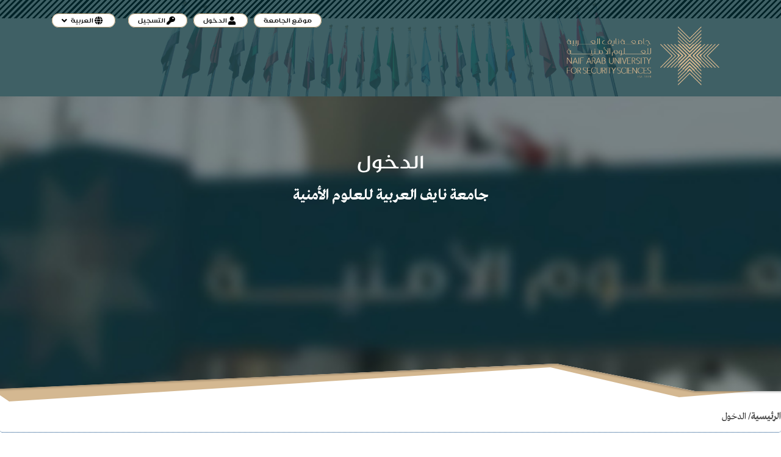

--- FILE ---
content_type: text/html; charset=utf-8
request_url: https://journals.nauss.edu.sa/index.php/index/login
body_size: 9899
content:










<!DOCTYPE html>
<link rel="stylesheet" href="https://cdnjs.cloudflare.com/ajax/libs/font-awesome/4.7.0/css/font-awesome.min.css">

<html lang="ar-IQ" xml:lang="ar-IQ">

<head>

	<meta http-equiv="Content-Type" content="text/html; charset=utf-8">

	<meta name="viewport" content="width=device-width, initial-scale=1.0">

	<title>
		
		Naif Arab University for Security Sciences' Journals Portal

	</title>



	
<meta name="generator" content="أنظمة المجلات المفتوحة 3.2.0.3">

	<link rel="stylesheet" href="https://fonts.googleapis.com/css?family=Raleway:100,100i,200,200i,300,300i,400,400i,500,500i,600,600i,700,700i" type="text/css" /><link rel="stylesheet" href="https://journals.nauss.edu.sa/plugins/themes/responsive/css/jquery.bxslider/jquery.bxslider.min.css?v=3.2.0.3" type="text/css" /><link rel="stylesheet" href="https://journals.nauss.edu.sa/plugins/themes/responsive/css/newtheme.css?v=3.2.0.3" type="text/css" /><link rel="stylesheet" href="https://journals.nauss.edu.sa/plugins/themes/responsive/css/responsive.css?v=3.2.0.3" type="text/css" /><link rel="stylesheet" href="https://journals.nauss.edu.sa/index.php/index/$$$call$$$/page/page/css?name=stylesheet" type="text/css" /><link rel="stylesheet" href="https://cdnjs.cloudflare.com/ajax/libs/font-awesome/5.15.1/css/all.min.css?v=3.2.0.3" type="text/css" /><link rel="stylesheet" href="https://cdnjs.cloudflare.com/ajax/libs/bootstrap-v4-rtl/4.4.1-2/css/bootstrap-rtl.min.css?v=3.2.0.3" type="text/css" /><link rel="stylesheet" href="https://journals.nauss.edu.sa/plugins/themes/responsive/css/rtl/css/style.css?v=3.2.0.3" type="text/css" />



	

</head>



<body  data-page="noJournal" class="pkp_page_login pkp_op_index has_site_logo">

<!-- Piwik PRO container (Basic container – async) -->
<script>
(function(window, document, dataLayerName, id) {
window[dataLayerName]=window[dataLayerName]||[],window[dataLayerName].push({start:(new Date).getTime(),event:"stg.start"});var scripts=document.getElementsByTagName('script')[0],tags=document.createElement('script');
var qP=[];dataLayerName!=="dataLayer"&&qP.push("data_layer_name="+dataLayerName);var qPString=qP.length>0?("?"+qP.join("&")):"";
tags.async=!0,tags.src="https://nauss.containers.piwik.pro/"+id+".js"+qPString,scripts.parentNode.insertBefore(tags,scripts);
!function(a,n,i){a[n]=a[n]||{};for(var c=0;c<i.length;c++)!function(i){a[n][i]=a[n][i]||{},a[n][i].api=a[n][i].api||function(){var a=[].slice.call(arguments,0);"string"==typeof a[0]&&window[dataLayerName].push({event:n+"."+i+":"+a[0],parameters:[].slice.call(arguments,1)})}}(i[c])}(window,"ppms",["tm","cm"]);
})(window, document, 'dataLayer', '364be4d2-3daf-48ce-97f8-9d5121681d89');
</script>

<!-- End Piwik PRO container -->


<!-- Google Tag Manager (noscript) -->
<noscript><iframe src="https://www.googletagmanager.com/ns.html?id=GTM-W637LXD"
height="0" width="0" style="display:none;visibility:hidden"></iframe></noscript>
<!-- End Google Tag Manager (noscript) -->
	<div class="pkp_structure_page">



		<nav id="accessibility-nav" class="sr-only" role="navigation" aria-labelled-by="accessible-menu-label">

			<h2 id="accessible-menu-label">

				##plugins.themes.bootstrap3.accessible_menu.label##

			</h2>

			<ul>

			  <li><a href="#main-navigation">##plugins.themes.bootstrap3.accessible_menu.main_navigation##</a></li>

			  <li><a href="#main-content">##plugins.themes.bootstrap3.accessible_menu.main_content##</a></li>

			  <li><a href="#sidebar">##plugins.themes.bootstrap3.accessible_menu.sidebar##</a></li>

			</ul>

		</nav>



		
		 <!--New ID-->
       <header id="includedheader" class="single">

<!-- Upper Bar -->
<div class="upper-bar">
    <div class="container">
		<div class="topHeader">

				

				

											<div id="topMenuRightNID" class="float-left">

							<ul class="menu">
							<!--	<li><a href="https://journals.nauss.edu.sa/"><i class="fa fa-university"></i> بوابة الدوريات العلمية المحكمة</a></li>	-->
								
																<li class="newDropDown ml-2 newDropDownNID languages" aria-haspopup="true" aria-expanded="false">

									<!--<a href="javascript:void(0)" class=""><span class="fa fa-globe"></span> <span class="currentLanguage">العربية</span></a>-->
										<a href="javascript:void(0)" class="ml-2"><span class="fa fa-globe"></span> <span class="currentLanguage">العربية</span> <i class="fa fa-angle-down"></i></a>

								

									<ul id="navigationUser" role="navigation" aria-label="تنقل المستخدم">

										

										
											
												<li>

													<a href="https://journals.nauss.edu.sa/index.php/index/user/setLocale/en_US?source=%2Findex.php%2Findex%2Flogin">

														English

													</a>

												</li>

											
										
											
										
									</ul>

								</li>  

								  

									
								

							
										

								<li>

									<a href="https://journals.nauss.edu.sa/index.php/index/user/register"><i class="fa fa-key"></i> التسجيل</a>

								</li>

														

									<li><a href="https://journals.nauss.edu.sa/index.php/index/login"><i class="fa fa-user"></i> الدخول</a></li>

								
							
								 

								

								 

								
								<!-- <li class="searchBarWrp">

								 <form role="search" method="post" action="https://journals.nauss.edu.sa/index.php/index/search/search">

			                 

					                  <input class="form-control" name="query" value="" type="text" placeholder="إبحث" aria-label="استعلام البحث" placeholder="">

					                   <button type="submit" class="btn btn-default "> <span class="fa fa-search " aria-hidden="true"></span> </button>

					              </form>

					              </li> -->
 <li>

								  <a href="https://nauss.edu.sa/ar-sa/Pages/default.aspx" target="_blank"> موقع الجامعة</a>

							  </li>
							</ul>

							<div class="clearfix"></div>

						</div>				

					

				

			</div>

</div>
</div>
<!-- /Upper Bar -->
<nav class="fixed-top navbar navbar-expand-lg navbar-light bg-light">
    <div class="linear-gradient"></div>
    <div class="container">
        <div class="d-flex w-100">
	
					<a class="navbar-brand" href="https://journals.nauss.edu.sa" >                                     

						<img src="https://journals.nauss.edu.sa/public/site/pageHeaderTitleImage_ar_IQ.png" alt="" class="img-responsive">

					</a>

					<!--  <a class="navbar-brand" href="index.html"><img src="images/master_nauss_logo.png" alt=""></a>-->
            <!--<button id="togletop" class="navbar-toggler" type="button" data-toggle="collapse" data-target="#navbarSupportedContent" aria-controls="navbarSupportedContent" aria-expanded="false" aria-label="Toggle navigation">-->
			<button id="togletop" class="navbar-toggler" type="button" data-toggle="collapse" data-target="#primaryMenuWrp" aria-controls="primaryMenuWrp" aria-expanded="false" aria-label="Toggle navigation">
                <span class="navbar-toggler-icon"></span>
            </button>
			
							<div  id="primaryMenuWrp">
				


       
	  


	<ul id="main-navigation" class="nav navbar-nav usernavresponser">
							<!--	<li><a href="https://journals.nauss.edu.sa/"><i class="fa fa-university"></i> بوابة الدوريات العلمية المحكمة</a></li>	-->
								
																<li class="dropdown languages" aria-haspopup="true" aria-expanded="false">

									<!--<a href="javascript:void(0)" class=""><span class="fa fa-globe"></span> <span class="currentLanguage">العربية</span></a>-->
										<a href="javascript:void(0)" class=" "><span class="fa fa-globe"></span> <span class="currentLanguage">العربية</span> <i class="fa fa-angle-down"></i></a>

								

									<ul id="navigationUser" class="dropdown-menu" role="navigation" aria-label="تنقل المستخدم">

										

										
											
												<li>

													<a href="https://journals.nauss.edu.sa/index.php/index/user/setLocale/en_US?source=%2Findex.php%2Findex%2Flogin">

														English

													</a>

												</li>

											
										
											
										
									</ul>

								</li>  

								  

									
								

							
										

								<li>

									<a href="https://journals.nauss.edu.sa/index.php/index/user/register"><i class="fa fa-key"></i> التسجيل</a>

								</li>

														

									<li><a href="https://journals.nauss.edu.sa/index.php/index/login"><i class="fa fa-user"></i> الدخول</a></li>

								
							
								 

								

								 

								
								<!-- <li class="searchBarWrp">

								 <form role="search" method="post" action="https://journals.nauss.edu.sa/index.php/index/search/search">

			                 

					                  <input class="form-control" name="query" value="" type="text" placeholder="إبحث" aria-label="استعلام البحث" placeholder="">

					                   <button type="submit" class="btn btn-default "> <span class="fa fa-search " aria-hidden="true"></span> </button>

					              </form>

					              </li> -->

							</ul>
</div>
				</div>	
</div>
	
</nav>
</header>
		
		


			<div class="journalInfoCol" style="background-position:center center; background-size:cover">
			<h1>الدخول
			<strong>جامعة نايف العربية للعلوم الأمنية</span></strong>
			<div class="maskHd">
	<svg width="2700px" height="64px" class="svgmask" viewBox="0 0 2700 64" version="1.1" xmlns="http://www.w3.org/2000/svg" xmlns:xlink="http://www.w3.org/1999/xlink"> <defs> <filter x="-50%" y="-50%" width="200%" height="200%" filterUnits="objectBoundingBox" id="filter-mask5"> <feOffset dx="0" dy="2" in="SourceAlpha" result="shadowOffsetInner1"></feOffset> <feGaussianBlur stdDeviation="1.5" in="shadowOffsetInner1" result="shadowBlurInner1"></feGaussianBlur> <feComposite in="shadowBlurInner1" in2="SourceAlpha" operator="arithmetic" k2="-1" k3="1" result="shadowInnerInner1"></feComposite> <feColorMatrix values="0 0 0 0 0 0 0 0 0 0 0 0 0 0 0 0 0 0 0.45 0" in="shadowInnerInner1" type="matrix" result="shadowMatrixInner1"></feColorMatrix> <feMerge> <feMergeNode in="SourceGraphic"></feMergeNode> <feMergeNode in="shadowMatrixInner1"></feMergeNode> </feMerge> </filter> </defs> <path d="M1892,0 L2119,44.993 L2701,45 L2701.133,63.993 L-0.16,63.993 L1.73847048e-12,45 L909,44.993 L1892,0 Z" class="bmask-bgfill" fill="#f5f5f5" filter="url(#filter-mask5)" style="fill:#34495e"></path> <path d="M2216,44.993 L2093,55 L1882,6 L995,62 L966,42 L1892,0 L2118,44.993 L2216,44.993 L2216,44.993 Z" fill="#cd2122" class="bmask-customfill" filter="url(#filter-mask5)"></path></svg>
	</div>		</div>
	



		


		
		<!-- .New_ID 	<div class="pkp_structure_content container" id="mainContainer"> End_New_ID-->
					<div class="pkp_structure_content " id="mainContainer">
			<div class="bgTop">
				<div></div>
			</div>
			
			
			<main class="pkp_structure_main col-md-12" role="main">

					


<div id="main-content" class="page page_login">

	<nav class="cmp_breadcrumbs" role="navigation" aria-label="أنت هنا:">
	<ol class="breadcrumb">
		<li>
			<a href="https://journals.nauss.edu.sa/index.php/index/index">
				الرئيسية
			</a>
		</li>
		<li class="active">
							الدخول
					</li>
	</ol>
</nav>

		
	<form class="pkp_form login form-horizontal" id="signinForm" method="post" action="https://journals.nauss.edu.sa/index.php/index/login/signIn">
		<input type="hidden" name="csrfToken" value="b430d11c677569042211fcaedaf83924">
		<input type="hidden" name="source" value="" />

		
		<div class="form-group">
			<label for="login-username" class="col-sm-3 control-label">
				اسم المستخدم
			</label>
			<div class="col-sm-9">
				<input type="text" name="username" class="form-control" id="login-username" placeholder="اسم المستخدم" value="" maxlenght="32" required>
			</div>
		</div>

		<div class="form-group">
			<label for="login-password"  class="col-sm-3 control-label">
				كلمة المرور
			</label>
			<div class="col-sm-9">
				<input type="password" name="password" class="form-control" id="login-password" placeholder="كلمة المرور" password="true" maxlength="32" required="$passwordRequired">
			</div>
		</div>

		
		<div class="form-group">
			  <div class="col-sm-offset-3 col-sm-9">
				<div class="checkbox">
					<label>
						<input type="checkbox" name="remember" id="remember" value="1" checked="$remember"> أبقني مسجلاً لدخولي في الموقع
					</label>
				</div>
			</div>
		</div>
		<div class="form-group">
			 <div class="col-sm-offset-3 col-sm-9">
			 	<button type="submit" class="btn btn-primary">
				الدخول
				</button>

				<!-- 										<a class="btn btn-default register-button" href="https://journals.nauss.edu.sa/index.php/index/user/register?source=" role="button">
						التسجيل
					</a>
				 -->
			</div>
		</div>
		<ul>
									<li><a href="https://journals.nauss.edu.sa/index.php/index/user/register?source=">التسجيل</a></li>	
				
			<li><a href="https://journals.nauss.edu.sa/index.php/index/login/lostPassword">نسيت كلمة مرورك؟</a></li>
		</ul>
		
		
	</form>
</div><!-- .page -->



	</main>
 


	
	
		
		
	
  </div><!-- pkp_structure_content -->

<input type="hidden" id="journalName" value=" ">
<input type="hidden" id="baseUrl" value="https://journals.nauss.edu.sa">
<input type="hidden" id="originUrl" value="">



<!--footer for journal -->




 <style type="text/css">







/*footer */



.footerSupports{border-top: 1px solid #ccc; background: #fff; text-align: center;}



.footerSupports a{display: inline-block;     height: 40px; margin: 15px;}



.footerSupports a img{max-height: 100%; width: auto; display: block; border: 0px;     opacity: 0.7; -webkit-transition: .2s; transition: .2s;}



.footerSupports a:hover img{ opacity: 1;}











/*footer style*/



#footer {



    position: relative;



    background-color: #0d78ae;



    padding-top: 20px;



    border-top: 7px solid #31b0f0;



    color: #fff;







    font-family: Arial, Helvetica, 'Nimbus Sans L', sans-serif;



    font-size: 14px;



    line-height: 20px;



    font-weight: normal;



    font-style: normal;



}







#footer ul{



    list-style-type: none;



    padding-left: 0;



}







#footer ul li{



    padding: 5px 0;



}







.issueTocPublishArticles{ margin-top: -15px;}



footer {

/* New_ID

    background-color: #222;



    padding-top: 60px;



    border-top: 4px solid #555;



    color: #fff;

*/

}





/*

footer p {
    color: #fff;

}







footer a {



    color: #fff;



}







footer a:hover {



    color: #666;



    text-decoration: underline;



}

*/





.footer-widget {



    margin-bottom: 45px;



}







.footer-widget h4 {



    color: #eee;



    text-transform: uppercase;



    padding-bottom: 8px;



    margin-bottom: 20px;



    font-size: 14px;



    font-weight: 700;



    position: relative;



}


.contact-widget h4{ margin-bottom: 0px; padding-bottom: 0px;}




.footer-widget h4 .head-line {



    position: absolute;



    bottom: 0;



    left: 0;



    display: block;



    width: 50px;



    height: 3px;



    background-color: #ccc;



    margin: 0;



}







.social-widget ul.social-icons li {



    display: inline-block;



    margin-right: 4px;



    margin-bottom: 4px;



}







.social-widget ul.social-icons li a span {



    font-size: 1.4em;



    width: 30px;



    height: 30px;



    color: #fff;



    line-height: 30px;



    text-align: center;



    display: block;



    border-radius: 2px;



    -webkit-border-radius: 2px;



    -moz-border-radius: 2px;



    -o-border-radius: 2px;



    transition: all 0.2s ease-in-out;



    -moz-transition: all 0.2s ease-in-out;



    -webkit-transition: all 0.2s ease-in-out;



    -o-transition: all 0.2s ease-in-out;



}



.social-widget ul.social-icons li a:hover {



    text-decoration: none;



}







.social-widget ul.social-icons li a.facebook:hover span {



    background-color: #507CBE;



}







.social-widget ul.social-icons li a.twitter:hover span {



    background-color: #63CDF1;



}







.social-widget ul.social-icons li a.google:hover span {



    background-color: #F16261;



}







.social-widget ul.social-icons li a.dribbble:hover span {



    background-color: #E46387;



}







.social-widget ul.social-icons li a.linkdin:hover span {



    background-color: #90CADD;



}







.social-widget ul.social-icons li a.tumblr:hover span {



    background-color: #4D7EA3;



}







.social-widget ul.social-icons li a.flickr:hover span {



    background-color: #E474AF;



}







.social-widget ul.social-icons li a.instgram:hover span {



    background-color: #4D4F54;



}







.social-widget ul.social-icons li a.vimeo:hover span {



    background-color: #87D3E0;



}







.social-widget ul.social-icons li a.skype:hover span {



    background-color: #36C4F3



}







.contact-widget {



    background: url(map.png) center bottom no-repeat;



}







.contact-widget span {



    font-weight: 700;



}







.contact-widget ul li {



    margin-bottom: 12px;



}







.contact-widget ul li p a {



    color: #bbb;



}







.contact-widget p {

    text-align: justify;

    padding-bottom: 20px;



}







.twitter-widget a:hover {



    color: #43B9CD;



    text-decoration: underline;



}







.twitter-widget ul li {



    margin-bottom: 20px;



}







.twitter-widget ul li span {



    color: #666;



}







.flickr-widget ul {



    overflow: hidden;



}







.flickr-widget ul li {



    float: left;



    margin-left: 8px;



    margin-bottom: 8px;



}







.flickr-widget ul li:nth-child(3n+1) {



    margin-left: 0;



}







.flickr-widget ul li a {



    display: inline-block;



    width: 80px;



    opacity: 0.6;



    border-radius: 2px;



    -webkit-border-radius: 2px;



    -moz-border-radius: 2px;



    -o-border-radius: 2px;



    border: 4px solid #333;



    transition: all 0.2s ease-in-out;



    -moz-transition: all 0.2s ease-in-out;



    -webkit-transition: all 0.2s ease-in-out;



    -o-transition: all 0.2s ease-in-out;



}







.flickr-widget ul li a img {



    width: 100%;



    height: 65px;



}







.flickr-widget ul li a:hover {



    opacity: 1;



}







.mail-subscribe-widget form {



    margin-top: 15px;



    margin-bottom: 20px;



}







.mail-subscribe-widget form input[type="text"] {



    outline: none;



    color: #666;



    font-size: 12px;



    padding: 6px 12px;



    border: none;



    background: #fff;



    border-radius: 2px;



    -webkit-border-radius: 2px;



    -moz-border-radius: 2px;



    -o-border-radius: 2px;



    outline: none;



}







.copyright-section {



    padding: 15px 0;



    font-size: 11px;



    letter-spacing: 0.5px;



    border-top: 1px solid rgba(255,255,255,.06);



}







.copyright-section p {



    font-size: 11px;



    text-transform: uppercase;



    margin-top: 4px;



}







ul.footer-nav {



    float: right;



}







ul.footer-nav li {



    display: inline-block;



    float: left;



    margin-left: 15px;



}







ul.footer-nav li:first-child {



    margin-left: 0;



}







ul.footer-nav li a {



    display: inline-block;



    text-transform: uppercase;



    text-decoration: none;



    transition: all 0.2s ease-in-out;



    -moz-transition: all 0.2s ease-in-out;



    -webkit-transition: all 0.2s ease-in-out;



    -o-transition: all 0.2s ease-in-out;



}







ul.footer-nav li a:hover {



    color: #fff;



}







.back-to-top {



    display: none;



    position: fixed;



    bottom: 18px;



    right: 15px;



}







.back-to-top i {



    display: block;



    width: 36px;



    height: 36px;



    line-height: 36px;



    color: #fff;



    border-radius: 2px;



    -webkit-border-radius: 2px;



    -moz-border-radius: 2px;



    -o-border-radius: 2px;



    text-align: center;



    background-color: #444;



    transition: all 0.2s ease-in-out;



    -moz-transition: all 0.2s ease-in-out;



    -webkit-transition: all 0.2s ease-in-out;



    -o-transition: all 0.2s ease-in-out;



}







.social-icons{margin: 0px; padding: 0px;}







/*footer style*/



 </style>






	<!-- New_ID 
    <footer id="footer" class="footer" role="contentinfo"> 
    End_New_ID -->
<footer id="includedfooter">             

<div class="top">
    <div class="container pr-md-4">
        <div class="row justify-content-between">
            <div class="col-md-4">
                <div class="about">
                    <figure>
                       <!-- <img class="img-fluid" src="http://journalst.nauss.edu.sa/plugins/themes/responsive/images/master_nauss_logo.png" alt="">-->
<a style="color: #c4a97c" href="https://nauss.edu.sa" target="_blank">                        <img class="img-fluid" src="/plugins/themes/responsive/images/master_nauss_logo.png" alt="">                       </a>

                    </figure>
                    <p> جامعة نايف العربية للعلوم الأمنية (منظمة عربية ذات شخصية اعتبارية تتمتع بصفة دبلوماسية)، و هي الجهاز العلمي لمجلس وزراء الداخلية العرب، تعنى بالتعليم العالي والبحث العلمي والتدريب في المجالات الأمنية والميادين ذات العلاقة ومقرها مدينة الرياض عاصمة المملكة العربية السعودية.</p>
                    
                </div>
            </div>
            <div class="col-md-4">
                <h3>المجلات العلمية المحكمة</h3>
                <ul class="list-unstyled">
                    <li><a title="المجلة العربية للدراسات الأمنية" href="/index.php/AJSS">المجلة العربية للدراسات الأمنية</a></li>
                    <li><a title="المجلة العربية لعلوم الأدلة الجنائية والطب الشرعي" href="/index.php/AJFSFM">المجلة العربية لعلوم الأدلة الجنائية والطب الشرعي</a></li>
                    <li><a title="مجلة بحوث أمن المعلومات والجرائم السيبرانية" href="/index.php/JISCR">مجلة بحوث أمن المعلومات والجرائم السيبرانية</a></li>
                </ul>
            </div>
           
            <div class="col-md-3 contact">
                <h3>إتصل بنا</h3>
                <ul class="list-unstyled">
                  <li><i class="fa fa-map-marker-alt"></i>الرياض - المملكة العربية السعودية<br>		<br />ص.ب : 6830 الرياض 11452</li>
                    <li><i class="fa fa-mobile"></i>00966112463444</li>
                    <li><i class="fa fa-envelope"></i>info@nauss.edu.sa</li>
                    <li><i class="fa fa-link"></i> www.nauss.edu.sa</li>

                </ul>
                <div class="d-flex">
                    <ul class="list-inline">
                        <li class="list-inline-item">
							<a href="https://www.facebook.com/nauss.sa">
								<i class="fab fa-facebook-f"></i>
							</a>
						</li>
                        <li class="list-inline-item"><a href="https://twitter.com/nauss_sa"><i class="fab fa-twitter"></i></a> </li>
                        <li class="list-inline-item"><a href="https://www.linkedin.com/school/naif-arab-university-for-security-sciences"><i class="fab fa-linkedin"></i></a> </li>
                    </ul>
                    <span class="mr-3">Follow us</span>
                </div>
            </div>
        </div>
    </div>
</div>
<div class="bottom">
    <div class="container pr-md-4 text-center">
<!-- جميع الحقوق محفوظة  ©!-->
  <span style="color: #c4a97c">  <a style="color: #c4a97c" href="https://nauss.edu.sa" target="_blank">جامعة نايف العربية للعلوم الأمنية &nbsp;2026 </a> </span></p>


    </div>
</div>
</footer>

<!-- New_ID 
  </footer>
    End_New_ID -->
	



<!-- footer for admin -->



  


</div>

<script src="https://ajax.googleapis.com/ajax/libs/jquery/3.3.1/jquery.min.js?v=3.2.0.3" type="text/javascript"></script><script src="https://ajax.googleapis.com/ajax/libs/jqueryui/1.12.0/jquery-ui.min.js?v=3.2.0.3" type="text/javascript"></script><script src="https://journals.nauss.edu.sa/lib/pkp/js/lib/jquery/plugins/jquery.tag-it.js?v=3.2.0.3" type="text/javascript"></script><script src="https://cdnjs.cloudflare.com/ajax/libs/bootstrap-v4-rtl/4.4.1-2/js/bootstrap.min.js?v=3.2.0.3" type="text/javascript"></script><script src="https://journals.nauss.edu.sa/plugins/themes/responsive/js/article.js?v=3.2.0.3" type="text/javascript"></script><script src="https://journals.nauss.edu.sa/plugins/themes/responsive/js/main.js?v=3.2.0.3" type="text/javascript"></script><script src="https://www.google.com/recaptcha/api.js?v=3.2.0.3" type="text/javascript"></script><script src="https://journals.nauss.edu.sa/plugins/themes/responsive/js/gtag.js?v=3.2.0.3" type="text/javascript"></script>







<style type="text/css">

#customblock-newssection { display: none}


</style>

  <script type="text/javascript">

    $(function (){

      setTimeout(function(){
        var currLang = $('.languages .currentLanguage').text();
        //currLang = $('.block_language .current a').text().replace(/\s/g, "");
        //alert(currLang)
//        if(currLang=="العربية" || currLang=="العربية")
                if(currLang=="العربيةالعربية" || currLang=="العربيةالعربية")

        {

          //$('head').append('<link rel="stylesheet" href="https://cdn.jsdelivr.net/npm/bootstrap@5.0.0-beta1/dist/css/bootstrap.rtl.min.css" integrity="sha384-mUkCBeyHPdg0tqB6JDd+65Gpw5h/l8DKcCTV2D2UpaMMFd7Jo8A+mDAosaWgFBPl" crossorigin="anonymous">');
         //$("link[href*='http://journalst.nauss.edu.sa/plugins/themes/responsive/css/style.css']:not(:first)").remove();
          //$('head').append('<link rel="stylesheet" href="http://journalst.nauss.edu.sa/plugins/themes/responsive/css/rtl/css/style.css">');
//          $('body').addClass('langRTL');
 //$('body').attr("dir", "rtl");

 $('html').attr("dir", "rtl");

/* New_ID
          $('#main-navigation > li > a').css('font-family','Droid Arabic Kufi'); 
   	   $('#topMenuRight .menu>li>a').css('font-family','Droid Arabic Kufi'); 
	$('#sidebar>div .title').css('font-family','Droid Arabic Kufi');
           $('h1').css('font-family','Droid Arabic Kufi');
           $('h2').css('font-family','Droid Arabic Kufi');
           $('h3').css('font-family','Droid Arabic Kufi');
           $('h4').css('font-family','Droid Arabic Kufi');
           $('.announcementContent').css('font-family','Droid Arabic Kufi');
           $('#main-navigation .dropdown .dropdown-menu a').css('font-family','Droid Arabic Kufi');
           $('.footer-slogen').css('font-family','Droid Arabic Kufi');
           $('.footer a').css('font-family','Droid Arabic Kufi');
           $('#footer ul li').css('font-family','Droid Arabic Kufi');
           $('.media-list').css('font-family','Droid Arabic Kufi');
           $('.copyright-section').css('font-family','Droid Arabic Kufi');
           $('.journals .media-list .media a').css('font-family','Droid Arabic Kufi');
           $('#main-siteee').css('font-family','Droid Arabic Kufi');
           $('#latestnews-title').css('font-family','Droid Arabic Kufi');
           $('.block_make_submission_link').css('font-family','Droid Arabic Kufi');
           $('.announcement-full .description').css('font-family','Droid Arabic Kufi');
           $('.btn.activeNow').css('font-family','Droid Arabic Kufi');
           $('.breadcrumb').css('font-family','Droid Arabic Kufi');
           $('.editorilat').css('font-family','Droid Arabic Kufi');
           $('.page_submissions .alert-info a').css('font-family','Droid Arabic Kufi');
 	   $('#latestnews-content').css('font-family','Droid Arabic Kufi');
	   $('.form-group').css('font-family','Droid Arabic Kufi');
	   $('.identity').css('font-family','Droid Arabic Kufi');
$('.login').css('font-family','Droid Arabic Kufi');
$('.optin.optin-email').css('font-family','Droid Arabic Kufi');
$('.lable').css('font-family','Droid Arabic Kufi');
$('.reviewer_nocontext_interests').css('font-family','Droid Arabic Kufi');
$('.btn-default').css('font-family','Droid Arabic Kufi');
$('.btn-primary').css('font-family','Droid Arabic Kufi');
$('.article-abstract').css('font-family','Droid Arabic Kufi');
$('.panel-heading').css('font-family','Droid Arabic Kufi');
$('.panel-body').css('font-family','Droid Arabic Kufi');
$('.pkp_block.block_Keywordcloud').css('font-family','Droid Arabic Kufi');

$('.list-group-item').css('font-family','Droid Arabic Kufi');
$('.contact_section').css('font-family','Droid Arabic Kufi');
$('.newDropDown ul li a').css('font-family','Droid Arabic Kufi');

 End_New_ID*/  





          $('.col-sm-3.control-label').css({'float':'right'});
          $('.WrpMediaCnt').css({'float':'right'});

 $('#footer').css('direction', 'rtl');











          $('.titleWithThemeEditIcon').css('font-size', '22px');

          $('.footer p').css('direction', 'rtl');
          $('.pkp_structure_content').css('direction', 'rtl');
          $('.pkp_structure_main').css('direction', 'rtl');
          $('.journals').css('direction', 'rtl');
          $('#sidebar').css('direction', 'rtl');
          $('.media-list').css('direction','rtl');
          $('.issueTocPublishArticles').css('direction','rtl');
       

          //$('.pkp_structure_main').css('float','left');
          $('.homepage-image + .journal-description').css({'margin-right': '220px','margin-left':'0px'});
          $('.homepage-image, .issue-toc .thumbnail').css({'margin-left': '20px','float':'right'});
          
          $('#homeTabWrp .nav-tabs').css({'float':'right'});
          $('#homeTabWrp .tab-content').css({'padding': '49px 0px','position': 'inherit'});
          $('#latestnews-title').css({'float':'right'});
          $('#latestnews-content').css({'float':'right','padding':'9px 25px 9px 5px'});
          $('.themeEditIcon').css({'float':'right'});
          $('.titleWithThemeEditIcon').css('margin-right','65px');
          $('.mainNavigation').css('margin-left','50px');
          
          

     $('.journals .media-list .media:nth-child(1)').css({'background': '#2e6066','backgroundImage': 'url('+originUrl+'/plugins/themes/responsive/img/mag-cover3.jpg)','background-repeat': 'no-repeat',"background-size": "120px 150px","background-position": "20px 100px"});
      $('.journals .media-list .media:nth-child(2)').css({'background': '#2e6066','backgroundImage': 'url('+originUrl+'/plugins/themes/responsive/img/mag-cover2.png)','background-repeat': 'no-repeat',"background-size": "120px 150px","background-position": "20px 100px"});
   $('.journals .media-list .media:nth-child(3)').css({'background': '#2e6066','backgroundImage': 'url('+originUrl+'/plugins/themes/responsive/img/mag-cover1.png)','background-repeat': 'no-repeat',"background-size": "120px 150px","background-position": "20px 100px"});
 
          
          $('.issueTocPublishArticles .media-body .galleryLinksWrp').css({'top': 'initial','margin': '10px'});

          $('.issueTocPublishArticles .article-summary .media-heading, .issueTocPublishArticles .article-summary .meta').css({'margin-right': '20px'});



          $('#searchWrpNav').css({'float': 'left', 'position': 'sticky', 'right': '0px', 'top': '50%', 'margin-top': '0px'});
          $('.navbar-nav').css('float','right ');
          $('.navbar-nav>li').css('float','right');
         

          $('#showTopLinks').css('float','left');
          

          $('#social-icons').removeClass('pull-right');
          $('#social-icons .menu > li').css('float','right');
          $('.WrpMediaCnt').css('width','70%');
          

          $('#main-navigation').css({'padding-right': '0px'});
          $('.mainNavigation').css({'float':'right','z-index':'0'});
          $('#primaryMenuWrp').css('float','right');
         

          $('.site-name').css('float','right');
          $('#nav-menu').css('float','right');
          $('#nav-menu > ul > li').css('float','right');

          $('.bread_left').css('float','right');
          $('.social_links').css('float','left');
          $('.footer-widget h4 .head-line').css('left','inherit');
          $('.social-widget h4').css('margin-right','40px');
          $('.social-icons').css('margin-right','29px');
          

          $('.checkbox #remember').css('margin-right','-20px');
          $('.checkbox label, .radio label').css('padding','22px');
          

          $('.form-group ').css({ "padding-left": "150px"});
     
          
          
          $('.form-group .col-sm-offset-3').css({ "margin-left": "0px"});
          

          $('.journals .media-left').css({ "padding-left": "20px"});
          $('.form-group .col-sm-9').css({ "margin-top": "10px","width":"100%"});

          $('.journals .media-list .nav-pills').css({ "float": "right"});
          //$('.newDropDown ul li a').css({ });

          $('.newDropDown ul li a').css({ "float": "right","text-align": "right","width":"100%"});
          $('#main-navigation .dropdown .dropdown-menu a').css({ "text-align": "right","width":"100%"});
          
          $('.newDropDown ul li:first-child').css({ "float": "right"});
          $('.article-sidebar ').css({ "float": "right"});

          if (window.matchMedia('(max-width: 960px)').matches)
          {
            $('.mainNavigation .navbar-header').css({ "float": "right"});
            //$('.mainNavigation a').css({ "padding": "0px 20px"});
            $('#primaryMenuWrp #main-navigation li a').css({ "float": "right"});
            $('#main-navigation .dropdown .dropdown-menu li').css({ "border-bottom": "0px solid #ececec"});

          }


            
        }
      },1000)


 $('#sliderInner').carousel();
        var pathName = location.pathname;
        var baseUrl = $('#baseUrl').val();
        pathName = pathName.toString();
     var headerBackground = [
       {"pageUrl":"AJFSFM", "background":"SUB-HEADER-02.jpg"},
       {"pageUrl":"JISCR", "background":"SUB-HEADER-01.jpg"},
       {"pageUrl":"AJSS", "background":"SUB-HEADER-03.jpg"},
   
                        
                     
                        
                                      
                     ]; 
        $('.journalInfoCol').css({backgroundImage:'url('+baseUrl+'/plugins/themes/responsive/img/header-image/omar3.jpg)'});
        $.each(headerBackground, function (i, v){
          var test = pathName.includes(v.pageUrl);
            if(test==true){
              $('.journalInfoCol').css({backgroundImage:'url('+baseUrl+'/plugins/themes/responsive/img/header-image/'+v.background+')'});
            }
        });
     


      $(window).scroll(function (){
        var st = $(this).scrollTop();
        if(st>100){
          $('html').addClass('scrollNow');
        }else{
           $('html').removeClass('scrollNow');
        }
      });




     // makeSlider('.journalInfoCol');





      var Ncount = 0;



      var news = $('#customblock-newssection p > a').length;  

     

      if(news>0)

      {  

          var __OBJECTS = [];



          $('#newsslide').show();



          $('#customblock-newssection p > a').each(function() {

              __OBJECTS.push($(this));

          });

          

          addPositioningClasses();

          

          

          var timer = 4000;

          var finaltimer = news*timer;

         

          function addPositioningClasses() {

              var card = __OBJECTS.pop();

              innHTml = $(card).wrap('<div>').parent().html();

              $('#latestnews-content').html(innHTml)

              $(card).unwrap();

              if (__OBJECTS.length) {

                  setTimeout(addPositioningClasses, timer)

              }

          }

          

          setInterval(function(){ 

              $('#customblock-newssection p > a').each(function() {

                  __OBJECTS.push($(this));

              }); 

            

            addPositioningClasses() 

          }, finaltimer);





      }// recent new section







     

  $('.searchBarWrp input').focusin(function (){

    $(this).closest('.searchBarWrp').addClass('activeState');

  }).focusout(function (){

    $(this).closest('.searchBarWrp').removeClass('activeState');

  });

  

  $('#sidebar > div .title').click(function (){

    $(this).closest('.pkp_block').toggleClass('showHide');

  });



      var baseUrl  = window.location ;

      var originUrl  = window.location.origin ;

     /* var  copyBread =  $('#mainContainer .cmp_breadcrumbs').detach();

       $('.breadcrumsWrpHD').prepend(copyBread);*/



      //alert(baseUrl+'--'+originUrl);

     $('#main-navigation a[href="'+baseUrl+'"]').addClass('active');



        $('body').on('click', '.show-search',function(e){

            var flag = $('#seachCheckFlag').prop('checked');

          

            if(flag==true){

                $('#seachCheckFlag').prop('checked', false);

               // if( $('#searchWrpNav form input').val()!=''){

                    setTimeout(function (){

                        $('#searchWrpNav button[type="submit"]').click();

                    }, 1000);

               // }

            }else{

                 $('#seachCheckFlag').prop('checked', true);

            }

           

        });



          //slider
        function makeSlider (id){
             var images = '';
             var Icount = 0;
             $(id+' img').each(function (i){
              Icount++;
                var activeClass="";
                if(i==0){
                    activeClass="active";
                }

                 images += '<div class="item '+activeClass+'">\
                              <img src="'+ $(this).attr('src')+'"/>\
                            </div>';
            });
             if(Icount==0) return;
             
               var slidertemplate = '<div id="carousel-example-generic" class="carousel slide" data-ride="carousel">\
                              <!-- Indicators -->\
                              <ol class="carousel-indicators">\
                                <li data-target="#carousel-example-generic" data-slide-to="0" class="active"></li>\
                                <li data-target="#carousel-example-generic" data-slide-to="1"></li>\
                                <li data-target="#carousel-example-generic" data-slide-to="2"></li>\
                              </ol>\
                              <!-- Wrapper for slides -->\
                              <div class="carousel-inner" role="listbox">\
                                '+images+'\
                              </div>\
                              <!-- Controls -->\
                              <a class="left carousel-control" href="#carousel-example-generic" role="button" data-slide="prev">\
                                <span class="glyphicon glyphicon-chevron-left" aria-hidden="true"></span>\
                                <span class="sr-only">Previous</span>\
                              </a>\
                              <a class="right carousel-control" href="#carousel-example-generic" role="button" data-slide="next">\
                                <span class="glyphicon glyphicon-chevron-right" aria-hidden="true"></span>\
                                <span class="sr-only">Next</span>\
                              </a>\
                            </div>';
                    $(id).html(slidertemplate);

            $('.carousel').carousel();

        }

        makeSlider('#customblock-Slider .content .content');

        

                         


      





    });

  </script>

  
</body>

</html>


--- FILE ---
content_type: text/css
request_url: https://journals.nauss.edu.sa/plugins/themes/responsive/css/newtheme.css?v=3.2.0.3
body_size: 8142
content:
/* Droid Arabic Kufi - Cool Font */
/*@import url(https://fonts.googleapis.com/earlyaccess/droidarabickufi.css);*/
/* Droid Arabic Kufi - Cool Font */
/*@import url(https://fonts.googleapis.com/earlyaccess/droidarabickufi.css);*/

@import url('style.css');
@import url('citation.css');
* {
    box-sizing: border-box;
}

p {
    margin: 10px 5px 0px 5px;
}

.orcid {
    display: block;
}

.boxWrpJournal h3 {

    color: white;
}
/* New_ID
.locale_ar_IQ {
font-family:'Droid Arabic Kufi', 'Traditional Arabic', 'Arabic Typesetting', sans-serif, Arial;

}End_New_ID*/

#main-siteee{
    text-align: justify;
    font-size: 16px;
    /*New_ID*/
    line-height: 2;
    /*End_New_ID*/
}
/*New_ID*/
/*footer {
    font-family: 'NAUSS', serif;
}*/
p {
    font-family: 'Helvetica';
}
footer p{
    font-family: 'Helvetica';
}
/*End_New_ID*/
.list-group-item:first-child {
    background: #c6d8bb;
    margin-bottom: 5px;
}


/*new_ID*/
@media only screen and (min-width:960px) {

.usernavresponser{
display:none !important;
}
}


.panel-default {
    border-color: #ddd;
}
.panel {
    margin-bottom: 20px;
    background-color: #fff;
    border: 1px solid transparent;
        border-top-color: transparent;
        border-right-color: transparent;
        border-bottom-color: transparent;
        border-left-color: transparent;
    border-radius: 4px;
    -webkit-box-shadow: 0 1px 1px rgba(0,0,0,.05);
    box-shadow: 0 1px 1px rgba(0,0,0,.05);
}


.panel-default > .panel-heading {
    color: #333;
    background-color: #f5f5f5;
    border-color: #ddd;
}
.panel-heading {
    padding: 10px 15px;
    border-bottom: 1px solid transparent;
        border-bottom-color: transparent;
    border-top-left-radius: 3px;
    border-top-right-radius: 3px;
}
/*End new_ID*/



.list-group-item {
    background-color: #f9e7e2;
    margin-bottom: 5px;
}
.list-group-item:last-child {
    margin-bottom: 5px;
    background-color: #dae3f1;
}

.list-group {

    width: 100%;

}
.announcementContent p {
text-align: justify;
}
* {
    box-sizing: border-box;
}
a{text-decoration: none; color:#b21637;}
a:hover, a:focus{text-decoration: none; color: #801128}
h1, h2, h3, h4{
  /*NEW_ID   font-family: 'Raleway', sans-serif;End_NEW_ID */
     color: #b21637; font-weight: 500; }

body{
   /* font-family: 'Raleway', sans-serif;*/
    -webkit-font-smoothing: antialiased; 
  /*NEW_ID  font-weight: 500;End_NEW_ID */
        -moz-font-smoothing: antialiased; font-smoothing: antialiased; color:#222; font-size: 15px;}
header#headerNavigationContainer{border:0px ;   background:transparent; border-radius: 0px;margin-bottom: 0px; position: fixed; width: 100%; z-index: 10;}
header#headerNavigationContainer:before{content: ''; width: 100%; display: block; height: 100%;  position: absolute; top: 0px;
background: -moz-linear-gradient(top, rgba(0,0,0,0.84) 22%, rgba(0,0,0,0.62) 62%, rgba(0,0,0,0.61) 63%, rgba(0,0,0,0) 100%);
background: -webkit-linear-gradient(top, rgba(0,0,0,0.84) 22%,rgba(0,0,0,0.62) 62%,rgba(0,0,0,0.61) 63%,rgba(0,0,0,0) 100%);
background: linear-gradient(to bottom, rgba(0,0,0,0.84) 22%,rgba(0,0,0,0.62) 62%,rgba(0,0,0,0.61) 63%,rgba(0,0,0,0) 100%);
filter: progid:DXImageTransform.Microsoft.gradient( startColorstr='#d6000000', endColorstr='#00000000',GradientType=0 );
}
.innerHeaderWrp{width: 90%; display: table;    margin: 0 auto; }
header a{color: #fff}
.container{width: 90% !important; margin: 0 auto}
.topHeader{float: right; -moz-transition:0.2s; -webkit-transition:0.2s; -ms-transition:0.2s; transition:0.2s;  
          border-bottom: 0px solid rgba(255, 255, 255, 0.29);  top: 0px;/*New_ID padding: 10px 0px;End_New_ID*/ width:100%; position: relative;z-index: 1; background: transparent; }
.topHeader .container{padding-right: 0px;}
#topMenuRight ul{list-style: none; }
.scrollNow  .topHeader{height: 0px; padding: 0px; overflow: hidden; border-bottom: 0px}
#topMenuRight {padding: 0; text-align: right;}
#topMenuRight .menu > li#searchWrpNav{padding: 7px 10px;}
#topMenuRight .menu {list-style: none; margin: 0;  }
#topMenuRight .menu > li {float: left;  border-right: 0px; } 
#topMenuRight .menu > li > a{display: block;  padding: 2px 10px; font-size: 12px;  font-weight: 500;  color: #fff;   margin: 0px;}
#topMenuRight .menu > li:not(:last-child) {border-right:0px solid #fff;}
/*#topMenuRight .menu > li > a:hover{opacity: 0.6;}*/
#topMenuRight .fa{  vertical-align: middle; padding-right: 4px; }
.header-main nav .navbar-brand{    float: left; height: 40px; margin: 18px 0; text-indent: -999em; width: 200px; background-position:left center; background-repeat: no-repeat; background-size: contain }


.newDropDown {position: relative;}
.newDropDown ul{ visibility: hidden; border-radius:3px; -moz-transition:0.2s; -webkit-transition:0.2s; -ms-transition:0.2s; transition:0.2s; opacity: 0.9; right: 0px; position: absolute; top:90%; background: #fff; list-style: none; margin: 0px; padding: 0px; min-width: 150px; /*text-align: left; */}
.newDropDown ul:before{    content: ''; position: absolute; top: -13px; border-width: 6px; border-color: transparent; border-style: solid; border-bottom: 8px solid #fff; display: inline-block;    right: 14px;} 
.newDropDown ul li{ display: block; width: 100%; padding: 0px;}
.newDropDown ul li:last-child{margin-bottom: 5px;} 
.newDropDown ul li:first-child{margin-top: 5px; }
.newDropDown ul li a{/* display: block; border-bottom: 1px solid #ececec;  padding: 5px 10px; font-size: 13px; color: #333;*/  text-shadow:none;}
.newDropDown ul li a:hover{  background:#ececec; }
.newDropDown:hover ul{opacity: 1; visibility: visible; top:100%; }
.newDropDown:hover  ul{display: block;}
.openJournalSystemTitle{font-size: 38px;
    font-weight: 300;
    margin-bottom: 36px;}

    
/*New_ID*/
#topMenuRightNID ul{list-style: none; }
#topMenuRightNID {padding: 0; /*text-align: right;*/}
#topMenuRightNID .menu > li#searchWrpNav{padding: 7px 10px;}
#topMenuRightNID .menu {list-style: none; margin: 0;  }
#topMenuRightNID .menu > li {float: left;  border-right: 0px; } 
/*#topMenuRightNID .menu > li > a{display: block;  padding: 2px 10px; font-size: 12px;  font-weight: 500;  color: #fff;   margin: 0px;}*/
#topMenuRightNID .menu > li:not(:last-child) {border-right:0px solid #fff;}
/*#topMenuRightNID .menu > li > a:hover{opacity: 0.6;}*/
#topMenuRightNID .fa{  vertical-align: middle; padding-right: 4px; }

.newDropDownNID {position: relative;}
.newDropDownNID ul{ /*visibility: hidden; border-radius:3px; -moz-transition:0.2s; -webkit-transition:0.2s; -ms-transition:0.2s; transition:0.2s; opacity: 0.9; right: 0px; position: absolute; top:90%; background: #fff; list-style: none; margin: 0px; padding: 0px; min-width: 200px; */
    /*text-align: left;*/ 
    display: none;
    position: absolute;
    min-width: 200px;
    z-index: 1;
    left: 0;
    border-radius: 10px !important;
    background: #fff;
    padding: 6px 1px 6px 6px
}
.newDropDownNID ul:before{    content: ''; position: absolute; top: -13px; border-width: 6px; border-color: transparent; border-style: solid; border-bottom: 8px solid #fff; display: inline-block;    right: 14px;} 
.newDropDownNID ul li{ display: block; width: 100%; padding: 0px;
    /*New_ID*/
   /* margin-right: 10px;
    margin-left: unset;*/}
    /*End_New_ID*/

.newDropDownNID ul li:last-child{margin-bottom: 5px;} 
.newDropDownNID ul li:first-child{margin-top: 5px; }
.newDropDownNID ul li a{
    color: black;
text-decoration: none;
display: block;
padding: 5px !important;
line-height: 20px;
border: 0;
border-radius: 8px;
    /*color: #000 ;
    background-color: #FFF;
    padding: 3px 15px;
    margin-right: 5px;
    line-height: 48px;
    border: none;*/

/*-------------------------------*/
  /*  border: 1px solid #baa075;
        border-bottom-color: rgb(186, 160, 117);
        border-bottom-style: solid;
        border-bottom-width: 1px;*/
/*------------------------------*/

    /*font-size: 14px;*/
  /*  border-radius: 13px;*/
  /*display: unset;*/}/* display: block; border-bottom: 1px solid #ececec;  padding: 5px 10px; font-size: 13px; color: #333;  text-shadow:none;}*/
.newDropDownNID ul li a:hover{  /*background:#ececec; */color: #FFF;
    background-color: #baa075;}
.newDropDownNID:hover ul{opacity: 1; visibility: visible; top:100%; }
.newDropDownNID:hover  ul{display: block;}

/*End_New_ID*/



#main-navigation{ float: left;}
#main-navigation > li > a{color: #fff;  font-size: 14px; font-weight:500;padding: 5px 4px; /*padding: 5px 15px;*/ margin-right: 10px;}
#main-navigation > li > a:before{content:''; border-radius: 3px; top: 10px; left: 0px; position: absolute; height: 0px; width: 100%;
    /* new_ID*/ /*background:#b21637;*/ -moz-transition:0.2s; -webkit-transition:0.2s; -ms-transition:0.2s; transition:0.2s; z-index: -1; }
 #main-navigation > li > a:hover:before,#main-navigation > li > a:before

       {
        background:none !important;/*#b21637;*/

       }
#main-navigation > li > a:hover:before, #main-navigation .dropdown:hover > a:before, #main-navigation > li > a.active:before{top: 0px; height: 100%; }

.site-name a,.site-name a:hover{color: #fff}
.mainNavigation{float: left; padding: 0px 0px 3px 0px;  margin-right: 50px; background: transparent;  position: relative; z-index: 2}

#main-navigation{float: left;     padding-right: 116px;}
#main-navigation .dropdown .dropdown-menu{margin-top: 20px; border:0px; -moz-transition:0.2s; -webkit-transition:0.2s; -ms-transition:0.2s; transition:0.2s; visibility: hidden; opacity: 0; min-width: 230px; box-shadow: none; display: block; border-radius: 3px; border-width: 0 1px 1px 1px;     background: #fff;}
#main-navigation .dropdown .dropdown-menu a{color: #999; font-weight: 500;  font-size: 13px;  line-height: 25px;}
#main-navigation .dropdown .dropdown-menu li {border-bottom: 1px solid #ececec}
#main-navigation .dropdown .dropdown-menu a:hover{background:#ececec;  }
#main-navigation .dropdown:hover .dropdown-menu{visibility: visible; opacity: 1; margin-top: 10px;}
#main-navigation .dropdown  a{-moz-transition:0.2s; -webkit-transition:0.2s; -ms-transition:0.2s; transition:0.2s;}
#main-navigation .dropdown .dropdown-menu:after{content: ''; border-width: 7px; border-style: solid; border-color: transparent; top: -17px; left: 14px; position: absolute; border-bottom: 10px solid #fff}
/*#primaryMenuWrp{position: relative; display: table;float:left; margin-top: 24px; }*/
#primaryMenuWrp{position: relative; /*New_id display: table;display:none !important;*/float:left; margin-top: 4%; }


.adminLogoJournal {}
.adminLogoJournal img{max-width: 100px; float: left;}
div.searchBarWrp{display: none;}

.mainNavigation  a{display: inline-block; padding: 0px 0px; float: left;}
body[data-page="noJournal"] .mainNavigation  img{}

.plain{padding-left: 0px;}
.plain li{line-height: 28px}
.navbar{z-index: inherit; border:0px;}

label[for="menuOnTop"]{display: none; font-size: 24px; padding: 10px; border-radius: 0%; color: #fff; position: fixed; z-index: 1000; top:0px; left: 5px; cursor: pointer;}
#menuOnTop{display: none;}

.menuOnTopClose{ transition:all 0.2s; -webkit-transition:all 0.2s; box-shadow: 0px 0px 10px rgba(0,0,0,0.5);  background: #fff; color: #333 !important;}
.menuOnTopClose{left: -200px !important;  color: #333 !important;}
.showOnMobile{display: none !important;}
.table-responsive .action{white-space: nowrap;}
.inline-form-field input, .inline-form-field select{margin: 5px;}
.breadcrumb{background: transparent;     font-size: 16px;    padding: 10px 0px;     margin-bottom: 20px;
    border-bottom: 1px dotted #003f7c;
    border-radius: 0px; }
.breadcrumb a{font-weight: 600;  }
.breadcrumb>li+li:before{content: '/'; color: #333}
.breadcrumb>.active{color: #333}
#mainContainer{padding:0px 0px; padding-top: 0px; clear: both; background: #fff; width: 100% !important; display: flex; display: -webkit-flex; display: -moz-flex; display: -ms-flex;}

.bgTop{
  background-color: #34495e;
    width: 95%; height:200px; position: absolute; 
}
.bgTop div{ height: 100%;   background: rgba(52,73,94,0.1);
    background: -moz-linear-gradient(top, rgba(52,73,94,0.1) 0%, rgba(255,255,255,1) 100%);
    background: -webkit-gradient(linear, left top, left bottom, color-stop(0%,rgba(52,73,94,0.1)), color-stop(100%,rgba(255,255,255,1)));
    background: -webkit-linear-gradient(top, rgba(52,73,94,0.1) 0%,rgba(255,255,255,1) 100%);
    background: -o-linear-gradient(top, rgba(52,73,94,0.1) 0%,rgba(255,255,255,1) 100%);
    background: -ms-linear-gradient(top, rgba(52,73,94,0.1) 0%,rgba(255,255,255,1) 100%);
    background: linear-gradient(to bottom, rgba(52,73,94,0.1) 0%,rgba(255,255,255,1) 100%);
  }
.boxWrpJournal{ margin-top:40px; margin-bottom: 40px; color: #fff; border-radius: 5px; position: relative;}
.boxWrpJournal:after{content: ''; transform: skewY(2deg);  -webkit-transform: skewY(2deg); position: absolute; width: 100%; top:-16px; left:0px; height: 30%; background: #b21637;border-radius: 8px; z-index: 2  }
.boxWrpJournal:before{content: ''; transform: skewY(0deg);  -webkit-transform: skewY(0deg); position: absolute; width: 50%; top:-16px; right:22px; height: 30%; background: rgba(0, 0, 0, 0.2);border-radius: 8px; z-index: 2  }
.boxWrpJournal > div{background: #b21637;  padding: 20px; border-radius: 5px; }
.boxWrpJournal h2{color: #fff;    margin-top: 0px; font-size: 26px;line-height: 40px; font-weight: 400}
.boxWrpJournal p{opacity: 1.5; font-weight: 300}
.boxWrpJournal *{position: relative; z-index: 3}
#mainContainer, .topHeader .container{ width: 90%; /*New_ID*/margin:auto;/*New_ID*/ }
 #sidebar, .pkp_structure_main {padding-top: 20px; padding-bottom:  20px;}
#sidebar{background: #f4f4f4}
  #sidebar ul {padding-left: 10px}
  #sidebar li {list-style: none;}
  #sidebar li a{padding: 5px 5px; transition:all 0.2s; -webkit-transition:all 0.2s; display: block;}
  #sidebar li a:before{content: '\00BB';}
  #sidebar li a:hover{   text-decoration: underline;}
  #sidebar > div{margin-bottom: 10px;}
  #sidebar > div .title{display: block; cursor: pointer; background: #c397a0; color: #fff; position: relative;     font-size: 17px;
    font-weight: 500;
    padding: 5px 40px 5px 10px;} 
  #sidebar > div .title:after{content:'\f068'; padding: 10px; line-height: 17px; font-size: 14px; font-family: 'FontAwesome'; right:0px; top:0px; bottom: 0px; position: absolute; background: #b21637; color: #fff; }
  #sidebar > div.showHide .title:after{content:'\f067';}
  #sidebar > div.showHide .title ~ .content{display: none; }
  #sidebar > div.showHide {border: 1px solid #b21637;}
  #sidebar > div.showHide .title {background: #fff;  color: #b21637}


/* .fields input,  .fields select{margin-left: 200px;}*/
 .mainNavigation .container {padding:15px 0px; width: 100% !important; padding-left: 10%}
 #topSearchWrpNav{display: none;}

.page_submissions .alert-info {border: 0; border-left: 5px solid #8e9193; border-radius: 0px; background: #ddd; color: #000;}
.page_submissions .alert-info a{

background-color: #8e9193;
display: inline-block;
text-align: center;
cursor: pointer;
color: #ffffff !important;
border-radius: 0.375rem;
line-height: 2.1875rem;
padding: 1rem 6rem;

}
.page_submissions .alert-info a:hover{text-decoration: underline;}

 .block_make_submission_link{ display: inline-block;text-align: center; border: 1px solid; transition:all 0.5s; -webkit-transition:all 0.5s;  font-size: 18px; cursor: pointer;color: #ffffff ;    width: 100%; padding: 10px;}
    
    

.topSocial {float: left;}
.topSocial ul{list-style: none; padding: 0px; margin: 0px;}
.topSocial li{display: inline-block;}
.topSocial li a{color: #fff; display: inline-block; padding: 2px; border-radius: 3px; text-align: center;  width: 25px;  transition:all 0.5s; -webkit-transition:all 0.5s;}
.topSocial li a:hover{text-decoration: none;}
.topSocial li a.fa-facebook:hover{background: #507CBE; color: #fff}
.topSocial li a.fa-twitter:hover{background: #63CDF1; color: #fff}
.topSocial li a.fa-google-plus:hover{background: #F16261; color: #fff}
.topSocial li a.fa-linkedin:hover{background: #90CADD; color: #fff}
.callQuestion{color: #fff; font-size: 12px; color: rgba(255, 255, 255, 0.45)}
.callQuestion strong{color: rgba(255, 255, 255, 1)}
.btn-primary.read-more{margin-top: 5px; float: right; margin-top: 10px}

.themeEditIcon{background: #7e7e7f; color: #fff; padding: 10px 15px; float: left; font-size: 18px; display: inline-block; border-radius: 3px; }
.announcement-full .page-header{border-bottom: 0px; margin-bottom: 10px;}
.announcement-full h1{margin-bottom: 0px;}
.announcementContent, .announcement-full .description{padding-left: 63px;height:auto;width: unset;}
.titleWithThemeEditIcon{margin-left: 63px; line-height: 32px;}
.titleWithThemeEditIcon .date{display: block; width: 100%; font-size: 14px; font-weight: 500; margin-top: 10px; margin-bottom: 10px; line-height: 16px; color: #999} 
.announcement-summary .media-heading{margin-bottom: 15px;}

.pkp_structure_main.col-md-12{padding: 0px;  padding-top: 0px;margin: 0 15px;}

.download{padding-top: 10px; padding-bottom: 10px;}
.article-summary{border-bottom: 1px solid #eee; padding-bottom: 10px;}
.article-summary .media-heading{font-size: 15px; }

.moreBtn{}

.article-summary .media-left a{float: left;}
#seachCheckFlag{display: none;}
.contact_section ul{list-style: none; padding: 0px;     line-height: 28px;}
.contact.support{ margin-top: 20px;}
#contact-form .form-control{width: 100%}
.current_issue_title{background: #fff; padding: 5px 10px; color: #333; font-size: 14px; font-weight: 600}
.current_issue .page-header{margin-bottom: 0px;}
.page-header h2{border: 0px;}

.about_site {margin-bottom: 15px}
.journals .media-heading{font-size: 1.5rem;
    /* New_ID font-size: 15px; font-family: "NexusSans",Arial,Helvetica,sans-serif; End_New_ID*/
    font-weight:700 ;margin-bottom: 20px;}
.journals a{ color: #0b7dae}

.journals .media-list .nav-pills li { border-right: 1px solid #ccc;}
.journals .media-list .nav-pills li:last-child { border-right: 0px solid #ccc;}
.journals .nav-pills>li>a{ font-size: 14px;  font-weight: 600;     padding: 0px 10px; }
.journals .nav-pills>li>a:hover, .journals .nav-pills>li>a:focus{ background: transparent;}
/*.journals .nav-pills>li>a:hover{background: transparent;}*/
.journals {width: 100%; margin: 0 auto}
.journals .media-list .media{      
    margin: 50px 0;
    padding: 50px 15px;
}
    /*.journals .media-list .media:nth-child(2n+1){border-right: 1px solid #eee;}*/
.journals .media-list .media a{color: #fff; }

.journals .media-list .media .description{ /*overflow: auto; min-height: 140px;*/}
.journals .media-list .media .media-left{ padding-right: 20px}
.journals .media-list .nav-pills{margin-bottom: 10px;
    margin-top: 30px;
    padding: 0;}
.journals .media-list .media .media-left img{    max-width: 160px;
    height: auto;
    border: 1px solid #ccc;
    box-shadow: 8px 9px 6px -6px black;}

.journals .media-list .media .description {
    overflow: hidden;
    min-height: 160px;
    height: 120px;
    line-height: 2.4;
    font-size: 13px;
    width: 65%;
        /*New_ID*/

    text-align: justify;
        /*End_New_ID*/

}
.journals .media-list .media {
    margin: 50px 0;
    padding: 50px 15px;
    /*New_ID*/
    float: left;
    /*End_New_ID*/
}
.submission_checklist .fa-check{color: #838383; float: left; font-size: 16px;}
.submission_checklist .item-content{     margin-left: 27px;    display: block;/*New_ID*/font-size: 1.1rem;/*End_New_ID*/}
.submission_checklist .description{font-size: 16px}
#carousel-example-generic{margin-bottom: 20px;}
.cmp_pagination{display: inline-block; width: 100%}
.social-widget ul:not(.social-icons) li{border-bottom: 1px solid rgba(204, 204, 204, 0.25);    padding: 7px 0;}   
.contact-widget a >img{max-height: 35px; margin-bottom: 15px;}
#topMenuBar{float: left; list-style: none; padding-left: 0px; margin-bottom: 0px;}
#topMenuBar li{float: left;}
#topMenuBar > li> a{display: block; color: #fff; padding:5px 10px; font-size: 11px; text-transform: uppercase;}

.newDropDown .fa-chevron-down{font-size: 10px !important; color: #666}
.menuRightBtns{float: right; margin-top: 15px;}
.menuRightBtns .btn{font-size: 18px; padding:8px 20px;}

.searchBarWrp{    
    position: relative;
    margin-left: auto;
    margin-right: auto;
    padding:0px;
    right: 0px;
    -webkit-transition: .4s; transition: .4s;
   }
    .searchBarWrp  form{ position: relative;}
   .searchBarWrp input{-webkit-transition: .2s; transition: .2s; display: none; border:0px; font-size: 14px; padding: 5px 10px; border-radius: 0px; height: auto; border-radius: 3px; width: 250px; color: #333; background: #fff }
   .searchBarWrp input:hover, .searchBarWrp input:focus{border:0px; outline: none; box-shadow: none;}
   .searchBarWrp button { background: transparent;  padding: 0px 10px; border: 0px; top: 2px; font-size: 18px}
   .searchBarWrp button .fa{ color: #fff}
   .searchBarWrp button:hover, .searchBarWrp button:focus, .searchBarWrp button:active:focus{box-shadow: none; outline: none; background: transparent; color: #fff}
   /*.searchBarWrp.activeState {background: #47769b}
   .searchBarWrp.activeState input{width: 350px;}*/
   .titleBarJournal{color: #fff; padding: 30px 15px; font-size: 24px; font-size: 36px; display: inline-block;}
   .titleBarJournal:hover{color: #fff; }
.footerSupports{border-top: 1px solid #ccc; background: #fff; text-align: center;}
.footerSupports a{display: inline-block;     height: 40px; margin: 15px;}
.footerSupports a img{max-height: 100%; width: auto; display: block; border: 0px;     opacity: 0.7; -webkit-transition: .2s; transition: .2s;}
.footerSupports a:hover img{ opacity: 1;}
/*journal info*/

.journalInfoWrp{background: #e4e4e4; padding: 30px 0px; clear: both;}
.journalInfoWrp > div{display: table-row; }
.journalInfoWrp > div > div{display: table-cell; vertical-align: middle;  padding:30px 10px; font-weight: 300; }
.journalInfoWrp > div > div:first-child{color: #fff;    background: rgba(0, 0, 0, 0.71);   min-width: 700px;font-size: 40px; padding-left: 30px; padding-right: 30px;}
.journalInfoWrp > div > div.infoRelatedJr{width: 300px; background:#fff;}
.journalInfoWrp > div > div.infoRelatedJr ul{list-style: none; padding: 0px; margin: 0px;}
.journalInfoWrp > div > div.infoRelatedJr ul li a{display:block; padding: 5px 10px; color: #0e2d46; font-size: 16px; -webkit-transition: .2s; transition: .2s;}
.journalInfoWrp > div > div.infoRelatedJr ul li a:hover{color:#337ab7; }

.breadcrumsWrpHD {display: inline-block; width: 100%; float: left;}
.breadcrumsWrpHD > *:not(.socialBread):first-child{float: left;}
.socialBread {float: left;}
.socialBread a{display: inline-block; color: #fff; padding: 11px 10px; font-size: 18px; line-height: 0px; -webkit-transition: .2s; transition: .2s;}
.socialBread a .fa{display: inline-block; vertical-align:middle;}
.socialBread a.saveStar span{font-size: 15px; color: #fff}
.socialBread a:hover{color: #b21637}
body[data-page="noJournal"] .pkp_structure_main.col-md-9{padding: 0px;}
.mainNavigation img{/* New_ID max-height: 60px;margin: 10px 0px 10px 0px*/
 /* New_ID max*/ 
   max-width: 250px;
    transition: none;
    /* New_ID max*/  
     }
.publishingHomeSearch{background: url(../img/ojs-1.jpg) no-repeat; background-size: cover; padding: 110px 0px 130px 0px; color: #fff }
.publishingHomeSearch h1{border-bottom: 1px solid #fff; color: #fff; font-size: 70px;       font-weight: 300;  padding-bottom: 10px; margin: 0px;  text-align: center;     font-family: 'Source Sans Pro', sans-serif;}
.publishingHomeSearch h2{font-size: 30px; margin:20px 0px;  color: #fff; text-align: center;  /*New_ID font-family: 'Source Sans Pro', sans-serif;End_New_ID*/}
.publishingSearchContent{width: 900px; margin: 0 auto}
.publishingHomeSearch  input{border-radius: 0px; box-shadow: none; border:0px;     padding: 22px 20px;}
.publishingHomeSearch  form{position: relative;}
.publishingHomeSearch  button{border-radius: 0px; background-color: #257471; position: absolute; border-color: #257471;     right: 4px; top: 4px; color: #fff; border: 0px; font-size: 17px;}
.publishingHomeSearch  button:hover{ background-color: #2f5e83; }
/*.page_index_site .about_site{    background-color: #2f5e83; font-size: 20px; font-weight: 300; color: #fff; padding: 30px 0px; text-align: center;}*/
    
.sliderDescription{position: absolute; padding: 40px; max-width: 60%; left: 30%; font-size: 30px; font-weight: 300; top: 170px; color: #fff;} .sliderDescription.right{right: 30%; left: initial;}
.page_index_journal .issue-toc .thumbnail, .page_issue .thumbnail{float: left; width: 200px; margin-bottom: 0px;}
.page_index_journal .issue-toc .thumbnail + .description, .page_issue .thumbnail + .description {margin-left: 220px;}
.page_index_journal .heading, .page_issue .heading{clear: both; margin-bottom: 10px; padding: 30px 0px; display: table-cell;}
.page_index_journal .page-header h2{margin-top: 0px; margin-bottom: 0px;}
.WrpMediaCnt{float: left; width: 80%}
.WrpMediaCnt + .galleryLinksWrp{float: right;  text-align: right;}
.galleryLinksWrp a[data-type="pdf"]:before{content: '\f1c1 '; font-family: 'FontAwesome'; margin-right: 5px; }
.galleryLinksWrp a[data-type="file"]:before{content: '\f121 '; font-family: 'FontAwesome';  margin-right: 5px; }
/*button color modificaton*/
.btn, .btn-default, .btn-primary,  .block_make_submission_link, .btn.activeNow:hover{background: #baa075;/*background: #b21637;*/ color: #fff; border-color: #b21637; font-weight: 500}
.btn:hover, .btn-default:hover, .btn-primary:hover, .btn.activeNow,  .block_make_submission_link:hover{background: #fff; color: #b21637 ;  border-color: #b21637 !important;}
.btn-primary:not(:disabled):not(.disabled).active, .btn-primary:not(:disabled):not(.disabled):active, .show > .btn-primary.dropdown-toggle {
    color: #fff;
    background-color: #1b6861 !important;
    border-color:#baa075 !important;
}
/*button color modificaton*/
.page_contact h1, .page-header h1, .page-header{margin-top: 0px;}
.page_issue .heading{padding-top: 0px;}



/*for pdf viewer*/
#pdfCanvasContainer {position: absolute; top: 0; left: 0; right: 0; bottom: 0; overflow-y: hidden; width: 100%; max-width: 100%; } 
.header_view_pdf,.header_view{position: fixed; width: 100%; background: #b21637 ; color: #fff; display: inline-block; z-index: 1; } 
.header_view_pdf .pkp_screen_reader,.header_view .pkp_screen_reader{display: none;}
.header_view_pdf .download, .header_view .download {right: 0px;     width: auto;    padding: 0 20px;background: #fff; color: #1b5083; display: block; position: absolute; top: 0; text-align: center;      line-height: 30px;   height: 30px; }
.header_view_pdf .download:before , .header_view .download:before {content: "\f019"; font-family:'FontAwesome';}
.header_view_pdf .return:before,.header_view .return:before {content: "\f060"; font-family:'FontAwesome';} 
.header_view_pdf .return,.header_view .return{left: 0px;     position: absolute; top: 0; left: 0; width: 30px;  background: #fff; color: #009de5; text-align: center;} 
.header_view_pdf .title,.header_view .title{line-height: 30px;     display: block; padding-left: 40px; max-width: 100%; overflow-x: hidden; text-overflow: ellipsis; white-space: nowrap; font-size: 13px; color: #fff;}

.header_view_pdf .return, .header_view .download{background: #fff; color: #b21637; display: block; position: absolute; top: 0; text-align: center;      line-height: 30px;   height: 30px;}
.header_view .return, .header_view .download{background: #fff; color: #b21637; display: block; position: absolute; top: 0; text-align: center;      line-height: 30px;   height: 30px;}
.header_view_pdf .return .label, .header_view_pdf .download .label{ color:#b21637}
.header_view .return .label, .header_view .download .label{ color: #b21637}

.header_view_pdf a, .header_view_pdf a{color: #fff; }

#pdfCanvasContainer iframe{margin-top: 30px; border: 0px;}
/*end for pdf viewer*/


/*Recent news section*/


#newsslide {
    position: relative;
    padding: 30px 10px 25px;
}

#newsslide > div {
    border-bottom: 1px dashed #dedede;
    width: 100%;
    margin: -7px 0 0 -66px;
    color: #ff6000;
    position: absolute;
    min-height: 38px;
    text-align: left;
    vertical-align: middle;
}

#newsslide > div a {
    color: #fff;
}

#latestnews-title,
#newsarticle-title {
    background: #b21637 ;
    color: #fff;
    display: block;
    float: left;
    padding: 9px 6px 9px 10px;
    position: relative;
    text-align: center;
    text-transform: uppercase;
    min-width: 13%;
    font-weight: bold;
        margin-left: 5%;
}

#latestnews-title::after,
#newsarticle-title::after {
    border-left: 16px solid #b21637;
    border-bottom: 37px solid rgba(0, 0, 0, 0);
    padding: 5px 0px 5px 0px;
    content: "";
    display: inline;
    float: right;
    position: absolute;
    right: -16px;
    bottom: 0;
}

#latestnews-content,
#newsarticle-content {
    padding: 9px 6px 9px 25px;
    /*min-width: 85%;*/
    float: left;
}

/*recent news section end*/
.addBlockWrap{background: #f5f7fa;  padding:7px 10px; text-align: center;}
.addBlockWrap + header, .addBlockWrap{ border-top: 1px solid #e0e0e0 !important;}
.addBlockWrap img{max-width: 100%; height: auto;}

.pkp_page_index main{padding: 0px;}
/*block*/
#imageContentWrp{background: #e8eaee; padding:40px 20px ; display: inline-block; width: 100%}
#imageContentWrp ul{list-style: none; margin: 0px; padding: 0px;}
#imageContentWrp > ul > li{width: 31.9%; margin-right: 2%; float: left; background: #FFF}
#imageContentWrp > ul > li:last-child{margin-right: 0%; }
#imageContentWrp > ul > li img{max-width: 100%; height: auto}
#imageContentWrp > ul > li h2{font-size: 20px; color: #211f1f; font-weight: 700; margin-top: 0px;}
#imageContentWrp > ul > li .contentPr{padding: 20px; font-size: 15px;}

#imageContentWrp.mostImpLinksWrp {background: #FFF}
.mostImpLinksWrp h2{text-align: center;}
#imageContentWrp.mostImpLinksWrp  > ul > li{border:1px solid #ccc; padding: 20px;}
#imageContentWrp.mostImpLinksWrp  > ul > li a{color: #333; font-size: 15px; border-bottom: 1px dotted #ccc; display: block; padding: 10px;}
#imageContentWrp.mostImpLinksWrp  > ul > li a:last-child{border: 0px;}
#imageContentWrp.mostImpLinksWrp  > ul > li a:hover{text-decoration: underline;}

#imageContentWrp.featuredDescription{background: #003F7C}

#relatedTitleWrp {text-align: center; padding: 40px 20px;}
#relatedTitleWrp ul{list-style: none; padding: 0px; margin: 0px;}
#relatedTitleWrp li{width: 100px; display: inline-block; margin-right: 20px; text-align: center;}
#relatedTitleWrp li:last-child{margin-right: 0px;}
#relatedTitleWrp li img{ height: 130px;  margin-bottom: 5px;}
#relatedTitleWrp li a{color: #333;text-align: center; font-size: 16px;}
#relatedTitleWrp li a:hover{text-decoration: underline;}
#relatedTitleWrp h2{color: #333; margin:0px; margin-bottom: 20px;     display: inline-block; position: relative;}
#relatedTitleWrp h2:after{content: ''; border-top: 4px solid #003F7C; display: block; width: 80%; margin: 0 auto;     margin-top: 10px;}
/*block*/

.team-member img{max-width: 100%; height: auto;}

.journalInfoCol{padding:5% 5% 2% 5%;/*padding:180px 5% 30px 5%;*/ height: 60vh; position: relative;  display: inline-block;    width: 100%; float: left;}
.maskHd svg .bmask-bgfill{fill:#ffffff !important;}
.indexJournalPage.journalInfoCol{height: 100vh; overflow: hidden;}
.indexJournalPage.journalInfoCol .maskHd svg .bmask-bgfill{fill:#34495e !important;}
body:not(.pkp_page_index) .bgTop, body[data-page="noJournal"] .bgTop {display: none;}


.journalContentWr{padding: 30px}
.additionalLinks{position: absolute; right: 5%; height: 100%}
.additionalLinks a{ display: block; height: 100%; float: left; font-weight: 400; transition:0.2s; font-size: 18px; padding: 0px 30px; line-height: 47px; background: #ea8f00}
.additionalLinks a:hover{color: #fff; text-decoration: none; box-shadow: inset 0 100px rgba(0,0,0,0.1);}
.additionalLinks a:last-child{ background: #85bc20}

.journalInfoCol h1{color: #fff;	padding: 5px 5px; /*padding: 5px 20px;*/ margin: 0px;     font-weight: 700; text-align: center; font-size: 40px ;background: transparent !important;}
.journalInfoCol:not(.indexJournalPage) h1{
color: #fff;
  padding: 20px 0px;
 background: -moz-linear-gradient(left, rgba(0,0,0,0) 0%, rgba(178,22,56,0.88) 31%, rgba(178,22,56,0.88) 61%, rgba(0,0,0,0) 100%);
background: -webkit-linear-gradient(left, rgba(0,0,0,0) 0%,rgba(178,22,56,0.88) 31%,rgba(178,22,56,0.88) 61%,rgba(0,0,0,0) 100%);
background: linear-gradient(to right, rgba(0,0,0,0) 0%,rgba(178,22,56,0.88) 31%,rgba(178,22,56,0.88) 61%,rgba(0,0,0,0) 100%);
filter: progid:DXImageTransform.Microsoft.gradient( startColorstr='#00000000', endColorstr='#00000000',GradientType=1 );
}
.journalInfoCol:not(.indexJournalPage) {
    height: 500px;
}
.journalInfoCol h1 span{    font-weight: 300;}
.journalInfoCol h1 strong {
    display: block;
    font-size: 25px;
    line-height: 2.5;
}
.journalInfoCol h1 small{color: #fff;     font-size: 22px;    font-weight: 300;}
.maskHd{position: absolute; bottom: 0px; overflow: hidden; height: 108px; left: 0px; right: 0px; }
.maskHd svg{position: absolute; bottom: -2px; left: 50%;      transform: translateX(-60%);  -webkit-transform: translateX(-60%); }
.maskHd svg .bmask-customfill{fill: #0d78ae}
.maskHd svg .bmask-customfill{fill: #a8bfda !important}


#sliderInner {    margin-top: 50px;}
#sliderInner .item {text-align: center;}
#sliderInner img{display: inline-block; }
#sliderInner img:not(:nth-child(2)){transform: translateY(40px);  -webkit-transform: translateY(40px); }
#sliderInner img:nth-child(2){margin-left: 20px; margin-right:20px;}
#sliderInner .carousel-control{background: transparent;     width:20px;}



/* NEw_ID.navbar {
    min-height: 150px !important;} End_New_ID*/

    .copyright-section {

        text-align: center;
    }
    #footer {
        line-height: 30px !important;
        margin-top: 30px !important;
        background-color: #3a5683 !important;
        border-top: 7px solid #5774a5 !important;
    }

.footer-slogen {
    padding-right: 40px;
    text-align: justify;
    }
    .boxes-home{
    color:#fff !important ;

    }
    .journals .media-list .media:nth-child(1) {
        background: #2e6066 url(../img/AJSS_EN-cover.jpg);
        background-repeat: no-repeat;
        background-size: 120px 150px;
    /*    background-position: 90% 80px;*/
background-position: 90% 45%;
    } 



  .journals .media-list .media:nth-child(2) {
        background: #2e6066 url(../img/AJFSFM_EN-cover.jpg);
        background-repeat: no-repeat;
        background-size: 120px 150px;
/*        background-position: 90% 80px;*/
background-position: 90% 45%;
    }
    .journals .media-list .media:nth-child(3) {
        background: #2e6066 url(../img/JISCR_EN-cover.jpg);
        background-repeat: no-repeat;
        background-size: 120px 150px;
/*        background-position: 90% 80px;*/
background-position: 90% 45%;
    }
     .maskHd svg .bmask-customfill {
        fill: /*#a8bfda*/#D4B891 !important;
    }
    .journalInfoCol:not(.indexJournalPage) {
        height: 500px;}
    @media only screen and (max-width: 960px){
.journalInfoCol:not(.indexJournalPage) {
    height: 480px !important;
}

    }


--- FILE ---
content_type: text/css
request_url: https://journals.nauss.edu.sa/plugins/themes/responsive/css/responsive.css?v=3.2.0.3
body_size: 1957
content:
label[for="menuOnTop"]{display: none; font-size: 24px;padding: 0px 10px;   background:#b21638;  border-radius: 0%; color: #fff; position: fixed; z-index: 1000; top:5px; left: 5px; cursor: pointer; transition:all 0.2s; -webkit-transition:all 0.2s;}

#menuOnTop{display: none;}

.menuOnTopClose{ transition:all 0.2s; -webkit-transition:all 0.2s;box-shadow: 0px 0px 10px rgba(0,0,0,0.5); position: fixed;  top: 0px; background: #fff; color: #333 !important; padding: 10px; font-size: 20px !important; }

.menuOnTopClose{left: -200px;  color: #22483d !important;}

.showOnMobile{display: none !important;}
.article-abstract{text-align: justify;}



@media only screen and (max-width:960px) {
    #primaryMenuWrp #main-navigation li a {background: #fff !important; color: #000 !important; } 
    #primaryMenuWrp #main-navigation li a:hover {background: #fff !important; color: #000 !important; } .callQuestion{display: none !important;}
    #newsslide {margin:  0px -5px 27px}
    #newsslide > div{margin: -36px 0 0 -21px}
    #latestnews-content, #newsarticle-content {    width: 63%;padding: 1px 6px 9px 25px}
    
	 label[for="menuOnTop"]{ display: inline-block;}

    label[for="menuOnTop"] .fa-times{ display: none;}

    #main-navigation > li > a{color: #333; font-weight: 400 }

    /*#primaryMenuWrp{ box-shadow: 0px 0px 10px rgba(0,0,0,0.5); padding: 0px; margin-top: 0px;  position: fixed; left: -270px; top: 0px; background: #fff; margin-bottom: 0px; bottom: 0px; z-index: 999; visibility: hidden; width: 200px; transition:all 0.2s; -webkit-transition:all 0.2s; }*/
#primaryMenuWrp
    {box-shadow: 0px 0px 10px rgba(0,0,0,0.5);
    padding: 0px;
    margin-top: 0px;
    position: fixed;
    right: -270px;
    top:15%;/* 0px;*/
    background: #fff;
    margin-bottom: 0px;
    bottom: 0px;
    z-index: 999;
    visibility: hidden;
    width: 200px;
    transition: all 0.2s;
    -webkit-transition: all 0.2s;
    float:  right !important;
    }

    #primaryMenuWrp #main-navigation{padding-left: 0px;  padding-right: 0px; margin:0px; width: 100%}

    #primaryMenuWrp #main-navigation li{width: 100%; }

    #primaryMenuWrp #main-navigation li a{padding: 10px; font-weight: 600; font-size: 15px; border: 0px; line-height: normal;}

    #primaryMenuWrp #main-navigation .searchBarWrp{display: none;}

    #primaryMenuWrp a{padding-left: 0px; }

	#menuOnTop:checked ~ #headerNavigationContainer #primaryMenuWrp{position: fixed; display: block; left:0px; visibility: visible; overflow: auto;}

	#menuOnTop:checked ~ label[for="menuOnTop"]{left: 200px; color:#fff;  padding: 8px 10px;  background: #b21637;}


	#menuOnTop:checked ~ label[for="menuOnTop"] .fa-bars{display: none;}

	#menuOnTop:checked ~ label[for="menuOnTop"] .fa-times{display: block;}

    /* Nwe_ID*/
 #mainContainer{display: block !important;}

    #main-navigation .dropdown .dropdown-menu{ border: 0px;  min-width: auto; visibility: visible; display: block; opacity: 1; margin-top: 0px; width: 100%; padding-left: 0px; background: transparent; position: relative;}

    #main-navigation .dropdown .dropdown-menu a{padding-left: 30px !important; color: #333}

    #main-navigation .dropdown:hover .dropdown-menu{display: block;}

    #primaryMenuWrp:before{display: none;}

    div.searchBarWrp{display: block; top: 40px;     padding: 15px 20px;    right: 0px;}

    .journalInfoWrp > div > div:first-child{    min-width: 458px;}

    .journals .media-list .media{width: 50%}

    .journals .media-list .media-left, .journals .media-list .media-body{display: block; width: 100%}

    .journals .media-list .media-body{padding-top: 20px}

    .publishingHomeSearch{padding: 70px 0px 60px 0px;}

    .publishingHomeSearch h1{font-size: 46px;}

    .publishingHomeSearch h2{    font-size: 24px;}

    .publishingSearchContent, .journals{width: 100%}

    .journals{width: 100%}

    .additionalLinks{position: relative; height: auto; clear: both; width: 100%; right: 0px;}

    #main-navigation .dropdown:hover > a{color: #fff}

    .additionalLinks a{padding-right: 0px; width: 100%; text-align: center;}

    .journalInfoCol{padding-top: 130px;}
    .journalInfoCol:not(.indexJournalPage){    height: 280px;}
    

    .container{    width: 97% !important;}
.scrollNow .mainNavigation{padding-top: 0}
    .mainNavigation, .topHeader{width: 100%; position: relative; top: 0px;}

    .mainNavigation .container{padding-left: 5%}

.journalInfoCol h1{    font-size: 32px}
.journalInfoCol h1 small{    font-size: 15px;}
#sliderInner img{    width: 26%;}
.indexJournalPage.journalInfoCol{height: auto;}
.innerHeaderWrp{width: 100%; padding-left: 50px}
#main-navigation > li > a:before{display:none}

}

@media only screen and (max-width:800px) {
    #topMenuRight .menu{padding-left: 0px;}
    #topMenuRight .menu > li > a{    padding: 2px 5px;}
.journalInfoCol h1{    font-size: 20px;}
   

    .journalInfoCol .carousel{width: 100%; height: auto}

.socialBread{width: 100%; border-top: 1px solid #ccc;}

.WrpMediaCnt + .galleryLinksWrp{width: 100%; text-align: left; margin-top: 5px;}

.journalInfoWrp > div > div{display: block;     padding: 20px 20px;}

.journalInfoWrp > div > div.infoRelatedJr, .journalInfoWrp > div{width: 100%; display: block;}

.journals .media-list .media{width: 50%; float: left;}



.sliderDescription{font-size: 20px; top: 10px;}

.journalInfoWrp > div > div:first-child{min-width: 100%;}



.journalInfoCol{ height: auto; flex-wrap:wrap; margin-bottom: 0px;}

.journalInfoCol > div.infojrnl{ height: 300px;}

.ftLinksWrp ul{width: 50%; margin-bottom: 20px !important;}

.ftLinksWrp > .infoFt {width: 100% ;text-align: left !important;}

}

@media only screen and (max-width:480px) {

    #imageContentWrp > ul > li{width: 100%; margin-right: 0px; margin-bottom: 20px;}

    .journalInfoCol > div{width: 100% !important}



.mainNavigation{padding:5px 20px;}

div.searchBarWrp{position: relative !important; width: 100%; top:0px;     clear: both;}

.searchBarWrp input{width: 100%}

.page_index_journal .issue-toc .thumbnail, .page_issue .thumbnail{width: 100%; float: none;}

.page_index_journal .issue-toc .thumbnail + .description, .page_issue .thumbnail + .description{margin-left: 0px; margin-top: 10px; clear: both;}

.publishingHomeSearch h1{font-size: 30px;}

.publishingHomeSearch{padding: 50px 0px 40px 0px;}

.publishingHomeSearch h2{font-size: 18px;     margin: 10px 0px;}

.sliderDescription{padding: 0px 0px; font-size: 14px; top: 5px; line-height: initial;} 

.page_index_site .about_site{padding: 20px 0px;    font-size: 15px;}

.journals .media-list .media {width: 100%}

.journals .media-list .media .media-left img{max-width: 100%; }



.ftLinksWrp ul{width: 100%; margin-bottom: 20px !important;}

.footerCopyRight li{display: block !important; text-align: center; line-height: 30px;}

#relatedTitleWrp li{width: 50% !important; margin-right: 0px; float: left; margin-bottom: 20px;}

#relatedTitleWrp li img{display: block; text-align: center; margin: 0 auto}



}


--- FILE ---
content_type: text/css;charset=UTF-8
request_url: https://journals.nauss.edu.sa/index.php/index/$$$call$$$/page/page/css?name=stylesheet
body_size: 685
content:
a,.issueTocPublishArticles h2,.article-summary .media-heading a{color:#0d78ae}.btn-default,.btn-primary,.btn-primary:visited,.btn-default:visited,.block_make_submission_link,#seachCheckFlag:checked+.searchCntNav .show-search,.btn-system,.searchTop .btn{background-color:#0d78ae;border-color:#0d78ae !important}.btn-default,.btn-primary,.btn-primary:visited,.btn-default:visited,.block_make_submission_link,.block_make_submission_link:visited,#seachCheckFlag:checked+.searchCntNav .show-search,.btn-system,.searchTop .btn{color:#fff}.btn:hover,.btn-default:hover,.btn-primary:hover,.btn.activeNow,.block_make_submission_link:hover{border-color:#0d78ae !important;background:#fff;color:#0d78ae}body,#mainContainer{background-color:#fff}.maskHd svg .bmask-bgfill{fill:#fff !important}#sidebar{background-color:#f2f2f2}#main-navigation>li>a,#topMenuRight .menu>li>a,.callQuestion strong{color:#fff}#main-navigation>li>a:before{background:#0d78ae}.boxWrpJournal>div,#latestnews-title,#newsarticle-title{background:#0d78ae;color:#fff}.boxWrpJournal>div,#latestnews-title,#newsarticle-title,#sidebar>div .title:after,.boxWrpJournal:after{background:#0d78ae;color:#fff}#sidebar>div.showHide,#sidebar>div.showHide .title{color:#0d78ae}#sidebar>div .title{background:#31b0f0;color:#fff}#latestnews-title::after,#newsarticle-title::after,#sidebar>div.showHide{border-color:#0d78ae !important}.maskHd svg .bmask-customfill{fill:#0d78ae}h1,h2,h3,h4{color:#333}.journalInfoCol:not(.indexJournalPage) h1{color:#fff;background:-moz-linear-gradient(left, rgba(0,0,0,0) 0%, rgba(13,120,174,0.88) 31%, rgba(13,120,174,0.88) 61%, rgba(0,0,0,0) 100%);background:-webkit-linear-gradient(left, rgba(0,0,0,0) 0%, rgba(13,120,174,0.88) 31%, rgba(13,120,174,0.88) 61%, rgba(0,0,0,0) 100%);background:linear-gradient(to right, rgba(0,0,0,0) 0%, rgba(13,120,174,0.88) 31%, rgba(13,120,174,0.88) 61%, rgba(0,0,0,0) 100%);filter:progid:DXImageTransform.Microsoft.gradient(startColorstr='#00000000', endColorstr='#00000000', GradientType=1)}

--- FILE ---
content_type: text/css
request_url: https://journals.nauss.edu.sa/plugins/themes/responsive/css/rtl/css/style.css?v=3.2.0.3
body_size: 10991
content:
@import url('../webfonts/greta/stylesheet.css');
@font-face {
	font-family: 'NAUSS';
	src: url('../webfonts/NAUSS-Bold.otf'),  url('../webfonts/NAUSS-Bold.ttf') format('truetype');
}
b, strong {
	font-family: 'Greta Text Arabic AR+LT';
	font-weight: bold;
	line-height: 1.5rem;
}
body
 {
		font-family: 'Greta Text Arabic AR+LT';
	font-size: .9rem;
	text-align: right;
	line-height: inherit;
}
p {
	font-family: 'Greta Text Arabic AR+LT';
	font-size: .9rem;
	line-height: 1.5rem;
text-align: justify;
	}
/*li{
direction: rtl;
}*/
.journals .media-list .media:nth-child(1) {
	background: #2e6066 url(../../../img/AJSS_AR-cover.jpg) !important;
	background-repeat: no-repeat !important;
	background-size: 120px 150px !important;
/*    background-position: 90% 80px;*/
background-position: 10% 40% !important;
}

.journals .media-list .media:nth-child(2) {
	background: #2e6066 url(../../../img/AJFSFM_AR-cover.jpg) !important;
	background-repeat: no-repeat !important;
	background-size: 120px 150px !important;
/*    background-position: 90% 80px;*/
background-position: 10% 40% !important;
}

.journals .media-list .media:nth-child(3) {
	background: #2e6066 url(../../../img/JISCR_EN-cover.jpg) !important;
	background-repeat: no-repeat !important;
	background-size: 120px 150px !important;
/*    background-position: 90% 80px;*/
background-position: 10% 40% !important;
}
.WrpMediaCnt + .galleryLinksWrp{
float: left;
    text-align: right;
}

.journals .media-list .media:nth-child(1) ,.journals .media-list .media:nth-child(2) ,.journals .media-list .media:nth-child(3) {
background-position: 10% 40%;
direction: rtl;}
#main-navigation .dropdown .dropdown-menu a 
    {/*margin-right: 15px;*/
font-size: 0.9rem !important;
    font-family: 'NAUSS',sans-serif;
}
#main-navigation > li > a {
    line-height: 0.9rem;
    font-size: 1rem !important;
    font-family: 'NAUSS',sans-serif;
    padding: 5px 0px !important;
margin-right: 25px;
}

.article-summary .media-heading a {
line-height: 1.5rem;
font-size: 1.1rem;
  color: #51585e;
}
.h1, .h2, .h3, .h4, .h5, .h6, h1, h2, h3, h4, h5, h6 {
    font-family:'NAUSS', serif;/*  "Helvetica Neue",Helvetica,Arial,sans-serif;*/
    font-size: 1.5rem;
}
button, input, optgroup, select, textarea {
    font-family: 'NAUSS', serif;
}
.pkpWorkflow__header .pkpWorkflow__identification {font-size: 1rem;}
	
.journals .media-list .media {
    margin: 50px 0;
    padding: 50px 15px;
    /*New_ID*/
    float: right;
    /*End_New_ID*/
}

.journals .media-list .nav-pills li {
	border-left: 1px solid #ccc;
	border-right: none;
}
.journals .media-list .nav-pills li:last-child {
    border: none;
}
.pkp_page_admin ul li {
    margin: 0 0 10px;
}
#includedfooter {
direction: rtl;}

.media-list {
	padding-left: 0;
	padding-right: 0;

list-style: none;
}
.pkp_structure_main.col-md-12 {
	margin: 0px;
}
.article-abstract {
    line-height: 1.5;
    text-align: justify;
}
.newDropDownNID ul li{
	margin-right: unset;
	margin-left: 10px;}

	.submission_checklist .description ,	.pkp_form .description {
	

		min-height:unset !important;/* 200px !important;*/
height:unset;/* 120px;*/
	}

	.submission_checklist .fa-check {
		float: right;
	}
	.submission_checklist .item-content {
		margin-right: 27px;
		font-size: 0.9rem;
	}

	.show {
        line-height: 1.5rem;
	  font-family:'Greta Text Arabic AR+LT';
font-size: .9rem;
line-height: 1.5rem;
font-weight: 400;


      /*  font-size: .9rem;*/
    }
/*
footer {
    font-family: 'NAUSS', serif;
}*/
footer p{
	font-family: 'Greta Text Arabic AR+LT';
}

.pkp_form .localization_popover_container::after {
	left:16px;
	right: unset;
}
.boxWrpJournal p {
	line-height: 2;
}
.description  {
	overflow: hidden;
min-height: 220px !important;
height: 120px;
line-height: 2 !important;
font-size: 13px;
width: 65%;
text-align: justify !important;;

}
.journals .media-heading {
	font-size: 1.3rem !important ;
}
#main-siteee p {
font-size: 1rem;
}
.top-auto {
	top: auto
}
img {
	max-width: 100%;
}
a, img {
	transition: all 300ms;
}
a {
	color: rgba(0, 0, 0, 0.7);
}
a:hover {
	color: black;
	text-decoration: none;
}
img:hover {
	transform: scale(1.05);
}
.page-title {
	background: url("../images/bg-title.png") no-repeat center center;
	background-size: cover;
	min-height: 170px;
	margin-bottom: 20px;
}
header nav.bg-light {
	background-color: #254b50e0 !important;
	min-height: 22vh;
}
header nav.bg-light.fixed {
	min-height: 100px;
}
header nav.bg-light.fixed img {
/*height: 70px;*/
}
.navbar-brand img {
	max-width: 250px;
	transition: none;
}
.about figure img {
	transition: none;
}
.navbar-brand img:hover, .about figure img:hover {
	transform: scale(1);
}
.navbar-light .navbar-nav .active > .nav-link, .navbar-light .navbar-nav .nav-link.active, .navbar-light .navbar-nav .nav-link.show, .navbar-light .navbar-nav .show > .nav-link {
	color: #c4a97c;
}
.navbar-light .navbar-nav .nav-link {
	color: rgba(255, 255, 255, 0.85);
	padding: .5rem .6rem;
}
.navbar-light .navbar-nav .nav-link:focus, .navbar-light .navbar-nav .nav-link:hover {
	color: #FFF;
}
.navbar {
	padding: 35px 0 10px;
	font-family: 'NAUSS', serif
}
.page-title h1 {
	color: white;
	font-size: 1.6rem;
	padding-top: 70px;
	margin-bottom: 0;
	font-family: 'NAUSS', serif;
}
.no-arraw .dropdown-toggle::after {
	display: none;
}
.navbar-light .navbar-brand {
	padding: 0;
}
.dropdown-menu {
	border-radius: 0;
	border: 0;
	background-color: rgb(255, 255, 255);
	box-shadow: 0 3px 90px 0 rgba(37, 37, 37, 0.18);
	font-size: .9rem;
	line-height: 3;
	padding: 1.5rem 0;
	margin: 4.2rem 0 0;
}
.navbar-expand-lg .navbar-collapse .dropdown-menu {
	margin: 3.2rem 0 0;
}
.breadcrumb-item + .breadcrumb-item::before {
	content: '>';
}
.breadcrumb {
	background-color: transparent;
	padding: 1rem 0;
	margin: 0;
	justify-content: right;/*center;*/
}
.breadcrumb-item.active {
	color: #c4a97c;
}
.block {
	box-shadow: 0 1px 40px 0 rgba(0, 0, 0, 0.18);
	position: relative;
	background-color: white;
	z-index: 0;
}
.home .block.decore.left {
	margin-right: 0;
}
.home .block.decore.left > div {
	padding: 2rem;
}
.home .block.decore.left > div > p {
	padding: 0;
}
.block h2 {
	position: relative;
	font-size: 1.3rem;
	margin: 0 0 5px;
	padding: 0 0 15px;
	line-height: 2;
	font-family: 'NAUSS', serif
}
.block h2:before {
	content: '';
	background: #bfa479;
	position: absolute;
	right: 0;
	width: 50px;
	height: 3px;
	bottom: 0;
}
.block p {
	line-height: 2;
	text-align: justify;
}
.block.decore.right.p-0 {
	margin: 0 20px 20px 0 !important;
}
.img-about1:before {
	content: '';
	position: absolute;
	left: 0;
	right: 0;
	bottom: 0;
	/* Permalink - use to edit and share this gradient: https://colorzilla.com/gradient-editor/#000000+0,000000+100&0+9,0.65+100 */
	background: -moz-linear-gradient(top, rgba(0, 0, 0, 0) 0%, rgba(0, 0, 0, 0) 9%, rgba(0, 0, 0, 0.65) 100%); /* FF3.6-15 */
	background: -webkit-linear-gradient(top, rgba(0, 0, 0, 0) 0%, rgba(0, 0, 0, 0) 9%, rgba(0, 0, 0, 0.65) 100%); /* Chrome10-25,Safari5.1-6 */
	background: linear-gradient(to bottom, rgba(0, 0, 0, 0) 0%, rgba(0, 0, 0, 0) 9%, rgba(0, 0, 0, 0.65) 100%); /* W3C, IE10+, FF16+, Chrome26+, Opera12+, Safari7+ */
 filter: progid:DXImageTransform.Microsoft.gradient(startColorstr='#00000000', endColorstr='#a6000000', GradientType=0); /* IE6-9 */
	min-height: 90px;
}
.img-about1 > a {
	position: absolute;
	left: 50%;
	top: 50%;
	font-size: 40px;
	color: white;
	transform: translate(-50%, -50%);
}
.img-about1 > p {
	position: absolute;
	bottom: 20px;
	left: 0;
	right: 0;
	text-align: center;
	color: white;
}
i.fas.fa-play-circle {
	font-size: 70px;
}
.decore:before {
	content: '';
	background-image: url('../images/decor01.svg');
	position: absolute;
	bottom: -20px;
	min-height: 210px;
	width: 260px;
	background-repeat: no-repeat;
	z-index: -1;
}
.left::before {
	left: -20px;
}
.right::before {
	right: -20px;
	transform: scaleX(-1);
}
.sections > div {
	background: #FFF;
	padding: 20px 0;
}
.sections > div:nth-of-type(odd) {
	background-color: #f5f5f5;
}
.block > div {
	background-color: white;
	padding: 50px 60px;
}
.rigster {
	background: url("../images/img-uni.png") no-repeat center center;
	position: relative;
	color: #FFF;
	padding: 4rem 0 !important;
	background-size: cover;
}
.rigster h1 {
	font-size: 1.8rem;
	margin: 0 0 30px;
}
.rigster p {
	font-size: 14px;
	line-height: 2;
	margin: 0 0 30px;
}
.rigster a.online-border {
	display: block;
	padding: 10px 60px;
	border: 1px solid #fff;
	border-radius: 50px;
	margin: 0 10px 0;
	color: whitesmoke;
}
.rigster a.online-border:hover {
	background-color: #c4a97c;
	border-color: #c4a97c;
}
.map {
	/*background-image: url(../images/map-menu.png);*/
	/*background-image: url(http://journalst.nauss.edu.sa/plugins/themes/responsive/css/rtl/images/map-footer.png);*/
	background-image: url(../images/map-footer.png);
	background-size: contain;
	position: relative;
	min-height: 500px;
	overflow: hidden;
	background-color: #173544;
	background-blend-mode: color-dodge;
}
.map iframe {
	width: 100%;
	height: 350px;
	filter: grayscale(1);
}
.map form {
	margin-top: 7rem;
}
.map .submit {
	background-image: -moz-linear-gradient(38deg, rgb(23, 57, 74) 0%, rgb(42, 80, 98) 0%, rgb(32, 61, 75) 100%);
	background-image: -webkit-linear-gradient(38deg, rgb(23, 57, 74) 0%, rgb(42, 80, 98) 0%, rgb(32, 61, 75) 100%);
	background-image: -ms-linear-gradient(38deg, rgb(23, 57, 74) 0%, rgb(42, 80, 98) 0%, rgb(32, 61, 75) 100%);
	color: white;
	border: 0;
	padding: 10px 50px;
	border-radius: 50px;
	transition: .5s;
}
.map .submit:hover {
	opacity: .8;
}
.map .form-control {
	box-shadow: 0 1px 40px 0 rgba(0, 0, 0, 0.18);
	border: 0;
	border-radius: 3px;
	min-height: 45px;
	font-size: 14px;
}
footer .top {
	background-image: url(../images/map-footer.png);
	background-size: contain;
	position: relative;
	overflow: hidden;
	background-color:#406166 !important; /*#355677 !important;*/
	background-blend-mode: color-burn;
	color: #FFFFFF;
	font-size: 1rem;
	padding: 5rem 0;
	min-height: 375px;
}
footer .top a {
	color: rgba(255, 255, 255, 0.73);
	font-size: 1rem;
line-height: 1.5rem;
}
footer .top a:hover {
	color: white;
}
footer .top p {
	font-size: 1rem;
	line-height: 2em;
text-align: right !important;
}
footer .top .about a {
	color: #b49b72 !important;
}
footer .top h3 {
	color: #c3a87b;
	font-size: 1.2rem;
	margin: 0 0 20px;
	font-family: 'NAUSS', serif
}
footer .top ul li {
	margin: 0 0 5px;
}
footer .top ul li a:before {
	content: '-';
	margin-left: 5px;
}
footer .top .contact ul li a:before {
	display: none;
}
footer .top .contact ul li i {
	color:#fff; /*#c4a97c;*/
	width: 18px;
	text-align: center;
	font-size: 13px;
}
footer .top .contact ul li a i {
	color: white;
	transition: .5s;
}
footer .top .contact ul li a:hover i {
	color: #c4a97c;
}
footer .top .contact span {
}
footer .top .contact .list-inline {
	margin: 0;
}
footer .top .contact .list-inline li {
	margin: 0 0 0 7px;
}
footer .top ul.list-unstyled li svg {
	margin-left: 7px;
}
footer .bottom {
	background:#354f53; /*#253c54;*/
	padding: 25px 0;
	color: #cdcdcd;
	font-size: 14px;
}
.sections.odd > div {
	background-color: whitesmoke;
}
.sections.odd > div:nth-of-type(odd) {
	background-color: white;
}
.sections.odd > div .block > div {
	background-color: transparent;
}
.sections > div .plgraf {
	margin-top: 50px;
	line-height: 2;
}
.head-block h3 {
	position: relative;
	font-size: 22px;
	margin: 0 0 1.5rem;
	padding: 0 0 1rem;
	font-family: 'NAUSS', serif
}
.head-block p {
	color: #333333;
	line-height: 2;
}
.head-block h3:before {
	content: '';
	position: absolute;
	left: 0;
	right: 0;
	bottom: -5px;
	background-color: #c4a97c;
	height: 3px;
	width: 50px;
	margin: auto;
}
.head-block.right h3:before {
	left: auto;
}
.items-superman .item-council {
	margin: 0 0 30px;
}
.items-superman .item-council .caption h5 {
	font-size: 14px;
	line-height: 1.6;
	margin: 0 0 .5rem;
}
.items-superman .item-council .caption small {
	font-size: 13px;
	color: #5c5c5c;
}
.university-dep {
	font-size: 14px;
}
.university-dep span.item {
	padding: 10px 5px;
	display: block;
	border-radius: 50px;
	color: white;
}
.color-red-d {
	background-color: #682932;
}
.color-01 {
	background: #726658;
}
.color-02 {
	background: #203d4b;
}
.color-03 {
	background: #c4a97c;
}

.section-news .item .caption > a {
	font-size: .9rem;
	display: block;
	padding-left: 80px;
	margin: 0 0 10px;
	color: black;
	font-family: 'NAUSS', serif;
}
.section-news .item .caption > p {
	line-height: 2;
	font-size: 13px;
	color: #4c4c4c;
}
.section-news .item .caption > a:hover {
	color: #c4a97c;
}
.section-news .item figure {
	overflow: hidden;
}
.section-news .item figure img {
	width: 100%;
	height: 250px;
}
.section-news .item:hover figure img {
	transform: scale(1.1);
}
.years ul li {
	margin: 0 10px 0 !important;
}
a.main-color {
	color: #c2a77b;
}

.block > div h4 {
	color: #c4a97c;
	font-size: 22px;
	margin: 0 0 1.5rem;
}
.block > div h5 {
	font-size: 18px;
}
.table .thead-dark th {
	background-color: #394e56;
	border-color: #fff;
	font-family: 'NAUSS', serif;
}
.table a {
	color: #394e56;
}
.table a:hover {
	color: #1d1d1d;
}
.professors form {
	margin: 4rem 0 3rem;
	position: relative;
}

.color-main {
	color: #c4a97c;
}
.btn-site {
	background-color: #c4a97c;
	display: inline-block;
	border-radius: 50px;
	padding: 14px 50px;
	color: white;
	font-family: 'NAUSS', serif;
}
.btn-site:hover {
	background-color: #a78a5b;
}
.contact .info-contact li span {
}
.dropdown-menu h3 {
	font-size: 16px;
	color: #baa076;
	font-family: 'NAUSS', serif
}
header form.form-inline.my-2.my-lg-0 {
	min-width: 250px;
	display: flex;
	padding: 0 10px;
}
header form.form-inline.my-2.my-lg-0 input.form-control.mr-sm-2 {
	margin: 0 !important;
	flex: 1;
	border-top-left-radius: 0;
	border-bottom-left-radius: 0;
}
header form.form-inline.my-2.my-lg-0 button.btn.btn-outline-secondary.my-2.my-sm-0 {
	background-color: #c4a97c;
	border-color: #c4a97c;
	color: white;
	border-top-right-radius: 0;
	border-bottom-right-radius: 0;
}



.say .item .content:before {
	content: '';
	border-top: 15px solid transparent;
	border-bottom: 15px solid #ffffff;
	border-right: 15px solid transparent;
	border-left: 15px solid transparent;
	position: absolute;
	left: 0;
	right: 0;
	margin: auto;
	top: -30px;
	width: 15px;
}

header.single {
	background-image: url(../images/Flags-min.png);
	background-repeat: no-repeat;
	background-position: center center;
	background-size: contain;
	height: 22vh;
}
header .list-inline, header .list-unstyled {
	padding-inline-start: 20px;
}
.university-dep span.item.color-red-d {
	font-size: 1rem;
}
.university-dep span.item.w-50.m-auto.color-02 {
	font-size: 1rem;
}
/* Upper Bar */
.upper-bar {
	z-index: 9999;
	position: relative;
	padding: 10px 0;
	font-family: 'NAUSS', serif
}
.upper-bar a {
	color: #000000;
	background-color: #FFF;
	padding: 3px 15px;
	margin-right: 5px;
	line-height: 48px;
	border: 1px solid #baa075;
	font-size: 14px;
	border-radius: 13px;
}
.upper-bar a:hover {
	color: #FFF;
	background-color: #baa075;
}
.carousel-item {
	height: 80vh;
	background-size: cover;
	background-position: center center;
}
.dropdown .dropdown-menu.show {
	margin-top: 0;
}
.dropdown .dropdown-menu.show a {
	display: block;
	margin-right: 10px;
}
.map-f {
	/*background-image: url(../images/map-menu.png) !important;*/
/*	background-image: url(http://journalst.nauss.edu.sa/plugins/themes/responsive/css/rtl/images/map-footer.png) !important;*/
	background-image: url(../images/map-footer.png) !important;

	background-size: contain;
	position: relative;
	overflow: hidden;
	background-color: #161616 !important;
	background-blend-mode: color-dodge;
	color: rgba(255, 255, 255, 0.73);
	font-size: 13px;
	padding: 4rem 0;
	min-height: 375px;
}
.left-bre {
	font-family: 'NAUSS', serif;
	display: inline-block;
	background-color: #c4a97c;
	color: black;
	padding: 9px 55px;
	border-radius: 20px;
	clip-path: polygon(5% 0%, 95% 0%, 100% 50%, 95% 100%, 5% 100%, 0% 50%);
	font-size: 15px;
	margin: 5px
}
a.left-bre:hover, a.left-bre.active {
	background-color: #394e56;
	color: #FFFFFF;
}


.map {
	display: none;
}
.section-h {
	padding: 25px 0;
}
.section-h h3 {
	color: #FFF;
	display: inline-block;
	padding: 10px 30px;
	margin: 0;
	font-size: 23px;
	background: #c4a97c;
	border-radius: 20px 0 0 20px;
	width: auto;
	clip-path: polygon(5% 0%, 100% 0, 100% 50%, 100% 100%, 5% 100%, 0% 50%);
	font-family: 'NAUSS', serif
}
.section-h .more-h {
	padding: 10px 0;
	font-size: 20px;
	color: #c4a97c;
}
.section-h .bg-h {
	background-size: cover;
	background-position: center center;
	min-height: 60vh;
	display: flex;
	align-items: flex-end;
	width: 100%;
}
.section-h .box-h {
	background-color: #fff9;
	margin: 5%;
	padding: 3% 4% 1% 4%;
	max-width: 750px;
	line-height: 2em;
	color: #000;
	font-size: 1rem
}
.section-h .box-h h5 {
	font-weight: bold;
}
.img-fluid {
	width: 100%;
}
.hr-a {
	margin-bottom: 0;
	border-top: 2px solid rgb(191, 164, 121);
}
.about figure img {
	margin-top: -20px;
	max-width: 300px;
}
/* chart */
.chart {
	position: relative;
	display: inline-block;
	color: #999;
	font-size: 20px;
	text-align: center;
}
.chart figcaption {
	padding: 70px;
	width: 75px;
	height: 75px;
	border: 5px solid #f0f0f0;
	border-radius: 100px;
	line-height: 25px;
}
header nav .linear-gradient {
	width: 100%;
	background: repeating-linear-gradient(315deg, #fff0, #fff0 4px, #022328 2px, #022328 7px) !important;
	position: absolute;
	top: 0;
	display: block;
	height: 30px;
}
.home-slider .linear-gradient {
	width: 100%;
	background: repeating-linear-gradient(315deg, #fff0, #fff0 4px, #c4a97c 2px, #c4a97c 7px) !important;
	position: absolute;
	bottom: -20px;
	display: block;
	height: 30px;
}
.section-h .linear-gradient {
	margin: 0 15px;
	background: repeating-linear-gradient(315deg, #fff0, #fff0 4px, #c4a97c 2px, #c4a97c 7px) !important;
	position: absolute;
	top: 25px;
	left: 0;
	right: 0;
	height: 47px;
}
.hidden {
	display: none;
}
.rtl th, [dir=rtl] th {
	text-align: center;
}
.activities th {
	background: #203D4B;
	background: -webkit-linear-gradient(to right, #203D4B, #2f576a, #203D4B);
	background: linear-gradient(to right, #203D4B, #2f576a, #203D4B);
	color: #FFF;
}
.rtl .navbar-nav .nav-item, [dir=rtl] .navbar-nav .nav-item {
	margin-right: 1rem;
}
.navbar-nav {
	padding-right: 165px;
}
.navbar-nav .dropdown-menu {
	right: auto;
	left: 0;
}
header form.form-inline.my-2.my-lg-0 input.form-control.mr-sm-2 {
	width: 100%;
}

@media (max-width: 1200px) {
.navbar-nav {
	padding-right: 0;
}
.decore:before {
	bottom: -10px;
	min-height: 125px;
	width: 125px;
}
.right::before {
	right: -10px;
}
}

@media (max-width: 768px) {
.hidden {
	display: block;
}
.event-m {
	transform: scale(.45);
	margin: -190px;
}
.event-m .dropdown-menu.show {
	font-size: 32px;
	position: fixed !important;
	margin: 0 auto !important;
	width: 700px !important;
	top: 100px !important;
}
.section-h h3 {
	font-size: 17px;
	font-family: 'NAUSS', serif
}
.section-h .more-h {
	font-size: 17px;
	padding: 5px 0;
}
.items-superman .col {
	max-width: 50%;
	flex: 0 0 50%;
}
.block {
	margin: 0;
}
.left::before {
	display: none;
}
.block h2 {
	margin-top: 20px;
}
.rigster a.online-border {
	margin: 0 0 10px;
}
.list-inline-item:not(:last-child) {
	margin: 0;
}
footer .bottom .d-flex {
	display: block !important;
	text-align: center;
}
footer .top {
	text-align: center;
}
footer .top .d-flex {
	justify-content: center;
	margin-top: 30px;
}
footer .float-left {
	float: none !important;
	margin: 0 0 20px;
}
.navbar-light .navbar-toggler-icon {
	filter: grayscale(0) invert(1);
}
.navbar-light .navbar-toggler {
	border: 0;
	float: left;
	margin: 30px 10px
}
.navbar-light .navbar-toggler:focus {
	border: 0;
	box-shadow: 0 0 0;
	outline: none
}
header .d-flex {
	display: block !important;
}
header nav.bg-light {
	background-color: #172f39 !important;
}
.mr-auto, .mx-auto {
	padding: 0;
}
.navbar-light .navbar-nav .nav-link {
	margin: 0
}
.nav-item .dropdown-menu {
	padding: 0;
	margin: 0;
}
.row-3 .item {
	margin: 0 0 2px;
	padding: 0;
}
.row-3 .row .col-lg-4:nth-child(2) .item {
	transform: scale(1);
}
.row-3 .row .col-lg-4:nth-child(2) .item figure, .row-3 .row .col-lg-4:nth-child(2) .item h3, .row-3 .row .col-lg-4:nth-child(2) .item p, .row-3 .row .col-lg-4:nth-child(2) .item a {
	transform: scale(1);
}
.events .footer {
	margin: 40px 0 50px;
}
.home .block.decore.left {
	margin: 0;
}
.nav-tabs .nav-link {
	padding: 5px 20px;
	margin-top: 15px;
}
.sss {
	min-height: auto;
	background-size: cover;
}
.sss .item {
	margin: 0 auto 60px;
}
.carousel-caption h3 {
	font-size: 18px;
	font-family: 'NAUSS', serif
}
.carousel-caption p {
	font-size: 14px;
	margin-bottom: 1rem;
}
.carousel-caption a {
	font-size: 14px;
	padding: 7px 15px;
}
li.breadcrumb-item {
	padding: 5px;
}
.upper-bar {
	display: none;
}
.sections > div {
	padding: 0;
}
.pb-5, .py-5 {
	padding-bottom: 1rem !important;
}
.pt-5, .py-5 {
	padding-top: 1rem !important;
}
.block > div {
	padding: 30px;
}
header nav li img {
	display: none;
}
ul.breadcrumb li {
	margin: 15px 0;
}
.section-h .linear-gradient {
	height: 40px;
	background: repeating-linear-gradient(315deg, #fff0, #fff0 2px, #c4a97c 4px, #c4a97c 5px) !important;
}
.block.decore.right.p-0 {
	margin: 0 0 15px 0 !important;
}
.university-dep .row > div.border-r-b-line:after,  .university-dep .row > div.border-r-b-line:before,  .university-dep .row > div.border-l-t-line:after,  .university-dep .row > div.border-l-t-line:before,  .university-dep .row > div.border-r-t-line:after,  .university-dep .row > div.border-r-t-line:before,  .university-dep .row > div.border-left-line:before,  .university-dep .row > div.border-bottom-line:before,  .university-dep .row > div.border-line-bottom:before,  .university-dep .row > div.b-50:before,  .border-line-t:before,  .university-dep .row > div.border-l-b-line:after,  .university-dep .row > div.border-l-b-line:before {
	display: none;
}
.university-dep span.item {
	margin: 10px 0;
}
.university-dep .mb-4 {
	margin-bottom: 0 !important;
}
.university-dep .col {
	width: 20%;
}
.university-dep span.item {
	border-radius: 10px;
	font-size: small;
}
.page-title h1 {
	font-size: 1rem;
}
}
/*15/12/2020/*/
.news-sec p {
	line-height: 160%;
	margin: 10px 0;
	color: #262626
}
h3, h4, h5 {
	font-family: 'NAUSS', serif
}
.no-shadow {
	background: 0;
	box-shadow: none;
	margin: 0
}
.nav-pills .nav-link {
	font-family: 'NAUSS', serif;
	display: inline-block;
	background-color: #c4a97c;
	color: black;
	padding: 9px 55px;
	border-radius: 20px;
	clip-path: polygon(5% 0%, 95% 0%, 100% 50%, 95% 100%, 5% 100%, 0% 50%);
	margin: 5px;
}
.nav-pills .nav-link.active, .nav-pills .show>.nav-link {
	background-color: #394e56;
}
/*Admission*/



.admission-slider {
	font-family: 'Nauss'
}
.admission-slider .overlay {
	background: rgba(37,75,80,0.48); /* Old browsers */
	background: -moz-linear-gradient(top, rgba(37,75,80,0.1) 1%, rgba(37,75,80,0.8) 100%); /* FF3.6-15 */
	background: -webkit-linear-gradient(top, rgba(37,75,80,0.1) 1%, rgba(37,75,80,0.8) 100%); /* Chrome10-25,Safari5.1-6 */
	background: linear-gradient(to top, rgba(37,75,80,0.1) 1%, rgba(37,75,80,0.8) 100%); /* W3C, IE10+, FF16+, Chrome26+, Opera12+, Safari7+ */
filter: progid:DXImageTransform.Microsoft.gradient( startColorstr='rgba(37,75,80,0.1)', endColorstr='rgba(37,75,80,0.8)', GradientType=1 ); /* IE6-9 */
filter: progid:DXImageTransform.Microsoft.gradient( startColorstr='rgba(37,75,80,0.1)', endColorstr='rgba(37,75,80,0.8)', GradientType=1 ); /* IE6-9 */
}
.admission-slider .admission-header {
	font-size: 50px;
	color: #fff;
	z-index: 2;
	text-shadow: 0px 2px 0px rgba(0, 0, 0, 0.24)
}
.admission-slider .admission-counter {
	color: #fff;
	z-index: 10;
	position: absolute;
	margin: 100px 0 20px
}
.nauss-color-1 {
	color: #254b50
}
.nauss-color-2 {
	color: #c3a87b
}
.nauss-color-3 {
	color: #355677
}
.admission-slider a.admission-link {
	font-family: 'NAUSS', serif;
	background-color: #355677;
	color: #E9DECB;
	padding: 10px 20px;
	clip-path: polygon(5% 0%, 95% 0%, 100% 50%, 95% 100%, 5% 100%, 0% 50%);
	line-height: 160%;
	position: absolute;
	z-index: 9;
	right: 0;
	left: 0;
	top: 56vh;
	margin: 5px 10px;
	height: 70px;
	border-radius: 30px;
	display: flex;
	justify-content: center;
	align-items: center;
	text-align: center;
}
.admission-slider a:hover.admission-link {
	background-color: #c4a97c;
	color: #fff
}
.admission-block {
	box-shadow: 0px 1px 15px 0px rgba(195, 168, 123, 0.2);
	padding: 15px;
	border-radius: 6px
}
.admission-title {
	font-family: 'NAUSS', serif;
	font-size: 17px;
	line-height: 150%
}

@media (max-width: 991px) {
.admission-slider a.admission-link {
	padding: 5px 10px;
	top: 40vh;
}
}

@media (max-width: 768px) {
.admission-slider a.admission-link {
	padding: 5px 10px !important;
	top: 10vh;
	height: 60px;
	margin: 0 20px
}
.admission-counter {
	display: none
}
}
/*top scroll*/
.scroll {
	position: fixed;
	right: 10px;
	bottom: 10px;
	z-index: 999;
	background-color: #254b50;
	padding: 0 5px;
	color: #c4a97c;
	border-radius: 2px
}
/*toltip*/
.tooltip-inner {
	color: #fff;
	background-color: #2e6066;
	font-family: 'Nauss'
}
/*left nav*/
.left-nav {
	position: fixed;
	left: 10px;
	top: 350px;
	z-index: 9999;
	padding: 0 5px;
	color: #c4a97c;
	border-radius: 2px;
	text-align: center;
	font-family: "Segoe UI";
	font-size: 15px
}
.left-nav a {
	background-color: #2e6066;
	padding: 8px 9px;
	border-radius: 50px;
	color: #fff
}
.left-nav a:hover {
	background-color: #c4a97c;
	color: #fff
}

/*right nav*/
.right-nav {
	position: fixed;
	right: 10px;
	top: 350px;
	z-index: 9999;
	padding: 5px;
	color: #c4a97c;
	border-radius: 2px;
	text-align: center;
	font-family: "Segoe UI";
	font-size: 15px
}
.right-nav a {
	background-color: #c4a97c;
	padding: 8px;
	border-radius: 50px;
	color: #fff;margin: 20px 0
}
.right-nav a:hover {
	background-color: #2e6066;
	color: #fff
}


/*sections*/
#conditions, #academic-programs, #naif-conditions, #admision-timetable {
	padding-top: 110px
}


/*accordion*/
#faq a:focus{
  outline: none;
}

#faq .wrp-faq a {
    border: none;
    background: transparent;
    width: 100%;
    outline: none;
    text-align: left;
    font-size: 18px;
    position: relative;
    padding: 17px 20px 15px 20px;
	cursor: pointer !important;
	
}
#faq .card {border: 0;}
#faq .card .card-header h5{font-size: 18px}
#faq .card .card-body { 
    -webkit-animation: fadein 1s; /* Safari, Chrome and Opera > 12.1 */
       -moz-animation: fadein 1s; /* Firefox < 16 */
        -ms-animation: fadein 1s; /* Internet Explorer */
         -o-animation: fadein 1s; /* Opera < 12.1 */
            animation: fadein 1s;
}

@keyframes fadein {
    from { opacity: 0; }
    to   { opacity: 1; }
}

/* Firefox < 16 */
@-moz-keyframes fadein {
    from { opacity: 0; }
    to   { opacity: 1; }
}

/* Safari, Chrome and Opera > 12.1 */
@-webkit-keyframes fadein {
    from { opacity: 0; }
    to   { opacity: 1; }
}



#accordion .card i.fa {
    float: left;
    transition: all 0.5s;
    position: absolute;
    left: 20px;
    font-size: 32px;
}
/* Style The Dropdown Button */
.drop-btn {
	background-color: #4CAF50;
	color: white;
	font-size: 16px;
	border: none;
	cursor: pointer;
	
  }
  
  /* The container <div> - needed to position the dropdown content */
  .drop-down {
	position: relative;
	display: inline-block;
  }
  
  /* Dropdown Content (Hidden by Default) */
  .dropdown-contents {
	display: none;
	position: absolute;
	min-width: 200px;
	z-index: 1;
	left: 0;
	border-radius: 10px !important;
	background: #fff;
	padding: 6px 1px 6px 6px
  }
  
  /* Links inside the dropdown */
  .dropdown-contents ul {
	margin: 0;padding: 0
  }
	  
  .dropdown-contents li {
	list-style-type: none;
  }
  .dropdown-contents a {
	color: black;
	text-decoration: none;
	display: block;
	padding: 5px !important;
	  line-height: 20px;border: 0;
	  border-radius: 8px	}
  
  /* Change color of dropdown links on hover */
  .dropdown-contents a:hover {background-color: #baa075}
  
  /* Show the dropdown menu on hover */
  .drop-down:hover .dropdown-contents {
	display: block;
  }
  
  /* Change the background color of the dropdown button when the dropdown content is shown */
  .drop-down:hover .drop-btn {
	background-color: #baa075;}
@import url('../webfonts/greta/stylesheet.css');

@font-face {

	font-family: 'NAUSS';

	src: url('../webfonts/NAUSS-Bold.otf'),  url('../webfonts/NAUSS-Bold.ttf') format('truetype');

}

b, strong {

	font-weight: bold;

	line-height: 1.5rem;

	font-family: 'Greta Text Arabic AR+LT';

}

body

 {

		font-family: 'Greta Text Arabic AR+LT';

	font-size: 1rem;

	text-align: right;

	line-height: inherit;

}

p {

	font-family: 'Greta Text Arabic AR+LT';

	font-size: 1rem;

	line-height: 1.5rem;

	text-align: justify;

	



}

#main-navigation .dropdown .dropdown-menu a 

    {margin-right: 15px;}

.h1, .h2, .h3, .h4, .h5, .h6, h1, h2, h3, h4, h5, h6 {

    font-family:'NAUSS', serif;/*  "Helvetica Neue",Helvetica,Arial,sans-serif;*/

    font-size: 1.5rem;

}

button, input, optgroup, select, textarea {

    font-family: 'NAUSS', serif;

}

.pkpWorkflow__header .pkpWorkflow__identification {font-size: 1rem;}

	

.journals .media-list .media {

    margin: 50px 0;

    padding: 50px 15px;

    /*New_ID*/

    float: right;

    /*End_New_ID*/

}



.journals .media-list .nav-pills li {

	border-left: 1px solid #ccc;

	border-right: none;

}

.journals .media-list .nav-pills li:last-child {

    border: none;

}

.pkp_page_admin ul li {

    margin: 0 0 10px;

}

#includedfooter {

direction: rtl;}



.media-list {

	padding-left: 0;

	padding-right: 0;



list-style: none;

}

.pkp_structure_main.col-md-12 {

	margin: 0px;

}

.article-abstract {

    line-height: 1.5;

    text-align: justify;

}

.newDropDownNID ul li{

	margin-right: unset;

	margin-left: 10px;}



	.submission_checklist .description ,	.pkp_form .description {

	



		min-height:unset !important;/* 200px !important;*/

height:unset;/* 120px;*/

	}



	.submission_checklist .fa-check {

		float: right;

	}

	.submission_checklist .item-content {

		margin-right: 27px;

		font-size: 0.9rem;

	}



	.show {

        line-height: 1.5rem;

	  /*  font-size: .9rem;*/

	  font-family: 'Greta Text Arabic AR+LT';

font-size: .9rem;

line-height: 1.5rem;

font-weight: 400;

    }

/*

footer {

    font-family: 'NAUSS', serif;

}*/

footer p{

	font-family: 'Greta Text Arabic AR+LT';

}



.pkp_form .localization_popover_container::after {

	left:16px;

	right: unset;

}

.boxWrpJournal p {

	line-height: 2;

}

.description  {

	overflow: hidden;

min-height: 220px !important;

height: 120px;

line-height: 2 !important;

font-size: 13px;

width: 65%;

text-align: justify !important;;



}

.issue-summary.media .description {
    min-height: unset !important;
    height: unset !important;
}

/*DESCRIPTON ON ISSUE IN HOME*/
.issue-toc {
    direction: rtl !important;
}
.issue-toc .heading .description {
    width: auto;
   height: auto !important;
   min-height: auto !important;
   }
   /*End DESCRIPTON ON ISSUE IN HOME*/


.journals .media-heading {

	font-size: 1.3rem !important ;

}

#main-siteee p {

font-size: 1rem;

}

.top-auto {

	top: auto

}

img {

	max-width: 100%;

}

a, img {

	transition: all 300ms;

}

a {

	color: rgba(0, 0, 0, 0.7);

}

a:hover {

	color: black;

	text-decoration: none;

}

img:hover {

	transform: scale(1.05);

}

.page-title {

	background: url("../images/bg-title.png") no-repeat center center;

	background-size: cover;

	min-height: 170px;

	margin-bottom: 20px;

}

header nav.bg-light {

	background-color: #254b50e0 !important;

	min-height: 22vh;

}

header nav.bg-light.fixed {

	min-height: 100px;

}

header nav.bg-light.fixed img {

/*height: 70px;*/

}

.navbar-brand img {

	max-width: 250px;

	transition: none;

}

.about figure img {

	transition: none;

}

.navbar-brand img:hover, .about figure img:hover {

	transform: scale(1);

}

.navbar-light .navbar-nav .active > .nav-link, .navbar-light .navbar-nav .nav-link.active, .navbar-light .navbar-nav .nav-link.show, .navbar-light .navbar-nav .show > .nav-link {

	color: #c4a97c;

}

.navbar-light .navbar-nav .nav-link {

	color: rgba(255, 255, 255, 0.85);

	padding: .5rem .6rem;

}

.navbar-light .navbar-nav .nav-link:focus, .navbar-light .navbar-nav .nav-link:hover {

	color: #FFF;

}

.navbar {

	padding: 35px 0 10px;

	font-family: 'NAUSS', serif

}

.page-title h1 {

	color: white;

	font-size: 1.6rem;

	padding-top: 70px;

	margin-bottom: 0;

	font-family: 'NAUSS', serif;

}

.no-arraw .dropdown-toggle::after {

	display: none;

}

.navbar-light .navbar-brand {

	padding: 0;

}

.dropdown-menu {

	border-radius: 0;

	border: 0;

	background-color: rgb(255, 255, 255);

	box-shadow: 0 3px 90px 0 rgba(37, 37, 37, 0.18);

	font-size: .9rem;

	line-height: 3;

	padding: 1.5rem 0;

	margin: 4.2rem 0 0;

}

.navbar-expand-lg .navbar-collapse .dropdown-menu {

	margin: 3.2rem 0 0;

}

.breadcrumb-item + .breadcrumb-item::before {

	content: '>';

}

.breadcrumb {

	background-color: transparent;

	padding: 1rem 0;

	margin: 0;

	justify-content: right;/*center;*/

}

.breadcrumb-item.active {

	color: #c4a97c;

}

.block {

	box-shadow: 0 1px 40px 0 rgba(0, 0, 0, 0.18);

	position: relative;

	background-color: white;

	z-index: 0;

}

.home .block.decore.left {

	margin-right: 0;

}

.home .block.decore.left > div {

	padding: 2rem;

}

.home .block.decore.left > div > p {

	padding: 0;

}

.block h2 {

	position: relative;

	font-size: 1.3rem;

	margin: 0 0 5px;

	padding: 0 0 15px;

	line-height: 2;

	font-family: 'NAUSS', serif

}

.block h2:before {

	content: '';

	background: #bfa479;

	position: absolute;

	right: 0;

	width: 50px;

	height: 3px;

	bottom: 0;

}

.block p {

	line-height: 2;

	text-align: justify;

}

.block.decore.right.p-0 {

	margin: 0 20px 20px 0 !important;

}

.img-about1:before {

	content: '';

	position: absolute;

	left: 0;

	right: 0;

	bottom: 0;

	/* Permalink - use to edit and share this gradient: https://colorzilla.com/gradient-editor/#000000+0,000000+100&0+9,0.65+100 */

	background: -moz-linear-gradient(top, rgba(0, 0, 0, 0) 0%, rgba(0, 0, 0, 0) 9%, rgba(0, 0, 0, 0.65) 100%); /* FF3.6-15 */

	background: -webkit-linear-gradient(top, rgba(0, 0, 0, 0) 0%, rgba(0, 0, 0, 0) 9%, rgba(0, 0, 0, 0.65) 100%); /* Chrome10-25,Safari5.1-6 */

	background: linear-gradient(to bottom, rgba(0, 0, 0, 0) 0%, rgba(0, 0, 0, 0) 9%, rgba(0, 0, 0, 0.65) 100%); /* W3C, IE10+, FF16+, Chrome26+, Opera12+, Safari7+ */

 filter: progid:DXImageTransform.Microsoft.gradient(startColorstr='#00000000', endColorstr='#a6000000', GradientType=0); /* IE6-9 */

	min-height: 90px;

}

.img-about1 > a {

	position: absolute;

	left: 50%;

	top: 50%;

	font-size: 40px;

	color: white;

	transform: translate(-50%, -50%);

}

.img-about1 > p {

	position: absolute;

	bottom: 20px;

	left: 0;

	right: 0;

	text-align: center;

	color: white;

}

i.fas.fa-play-circle {

	font-size: 70px;

}

.decore:before {

	content: '';

	background-image: url('../images/decor01.svg');

	position: absolute;

	bottom: -20px;

	min-height: 210px;

	width: 260px;

	background-repeat: no-repeat;

	z-index: -1;

}

.left::before {

	left: -20px;

}

.right::before {

	right: -20px;

	transform: scaleX(-1);

}

.sections > div {

	background: #FFF;

	padding: 20px 0;

}

.sections > div:nth-of-type(odd) {

	background-color: #f5f5f5;

}

.block > div {

	background-color: white;

	padding: 50px 60px;

}

.rigster {

	background: url("../images/img-uni.png") no-repeat center center;

	position: relative;

	color: #FFF;

	padding: 4rem 0 !important;

	background-size: cover;

}

.rigster h1 {

	font-size: 1.8rem;

	margin: 0 0 30px;

}

.rigster p {

	font-size: 14px;

	line-height: 2;

	margin: 0 0 30px;

}

.rigster a.online-border {

	display: block;

	padding: 10px 60px;

	border: 1px solid #fff;

	border-radius: 50px;

	margin: 0 10px 0;

	color: whitesmoke;

}

.rigster a.online-border:hover {

	background-color: #c4a97c;

	border-color: #c4a97c;

}

.map {

	/*background-image: url(../images/map-menu.png);*/

/*	background-image: url(http://journalst.nauss.edu.sa/plugins/themes/responsive/css/rtl/images/map-footer.png);*/

background-image: url(../images/map-footer.png);



	background-size: contain;

	position: relative;

	min-height: 500px;

	overflow: hidden;

	background-color: #173544;

	background-blend-mode: color-dodge;

}

.map iframe {

	width: 100%;

	height: 350px;

	filter: grayscale(1);

}

.map form {

	margin-top: 7rem;

}

.map .submit {

	background-image: -moz-linear-gradient(38deg, rgb(23, 57, 74) 0%, rgb(42, 80, 98) 0%, rgb(32, 61, 75) 100%);

	background-image: -webkit-linear-gradient(38deg, rgb(23, 57, 74) 0%, rgb(42, 80, 98) 0%, rgb(32, 61, 75) 100%);

	background-image: -ms-linear-gradient(38deg, rgb(23, 57, 74) 0%, rgb(42, 80, 98) 0%, rgb(32, 61, 75) 100%);

	color: white;

	border: 0;

	padding: 10px 50px;

	border-radius: 50px;

	transition: .5s;

}

.map .submit:hover {

	opacity: .8;

}

.map .form-control {

	box-shadow: 0 1px 40px 0 rgba(0, 0, 0, 0.18);

	border: 0;

	border-radius: 3px;

	min-height: 45px;

	font-size: 14px;

}

footer .top {

	background-image: url(../images/map-footer.png);

	background-size: contain;

	position: relative;

	overflow: hidden;

	background-color: #406166 !important;

	background-blend-mode: color-burn;

	color: #FFFFFF;

	font-size: 1rem;

	padding: 5rem 0;

	min-height: 375px;

}

footer .top a {

	color: rgba(255, 255, 255, 0.73);

	font-size: 1rem;

}

footer .top a:hover {

	color: white;

}

footer .top p {

	font-size: 1rem;

	line-height: 2em;

}

footer .top .about a {

	color: #b49b72 !important;

}

footer .top h3 {

	color: #c3a87b;

	font-size: 1.2rem;

	margin: 0 0 20px;

	font-family: 'NAUSS', serif

}

footer .top ul li {

	margin: 0 0 5px;

}

footer .top ul li a:before {

	content: '-';

	margin-left: 5px;

}

footer .top .contact ul li a:before {

	display: none;

}

footer .top .contact ul li i {

	color:#fff; /*#c4a97c;*/

	width: 18px;

	text-align: center;

	font-size: 13px;

}

footer .top .contact ul li a i {

	color: white;

	transition: .5s;

}

footer .top .contact ul li a:hover i {

	color: #c4a97c;

}

footer .top .contact span {

}

footer .top .contact .list-inline {

	margin: 0;

}

footer .top .contact .list-inline li {

	margin: 0 0 0 7px;

}

footer .top ul.list-unstyled li svg {

	margin-left: 7px;

}

footer .bottom {

	background: #354f53;/*#253c54;*/

	padding: 25px 0;

	color: #cdcdcd;

	font-size: 14px;

}

.sections.odd > div {

	background-color: whitesmoke;

}

.sections.odd > div:nth-of-type(odd) {

	background-color: white;

}

.sections.odd > div .block > div {

	background-color: transparent;

}

.sections > div .plgraf {

	margin-top: 50px;

	line-height: 2;

}

.head-block h3 {

	position: relative;

	font-size: 22px;

	margin: 0 0 1.5rem;

	padding: 0 0 1rem;

	font-family: 'NAUSS', serif

}

.head-block p {

	color: #333333;

	line-height: 2;

}

.head-block h3:before {

	content: '';

	position: absolute;

	left: 0;

	right: 0;

	bottom: -5px;

	background-color: #c4a97c;

	height: 3px;

	width: 50px;

	margin: auto;

}

.head-block.right h3:before {

	left: auto;

}

.items-superman .item-council {

	margin: 0 0 30px;

}

.items-superman .item-council .caption h5 {

	font-size: 14px;

	line-height: 1.6;

	margin: 0 0 .5rem;

}

.items-superman .item-council .caption small {

	font-size: 13px;

	color: #5c5c5c;

}

.university-dep {

	font-size: 14px;

}

.university-dep span.item {

	padding: 10px 5px;

	display: block;

	border-radius: 50px;

	color: white;

}

.color-red-d {

	background-color: #682932;

}

.color-01 {

	background: #726658;

}

.color-02 {

	background: #203d4b;

}

.color-03 {

	background: #c4a97c;

}



.section-news .item .caption > a {

	font-size: .9rem;

	display: block;

	padding-left: 80px;

	margin: 0 0 10px;

	color: black;

	font-family: 'NAUSS', serif;

}

.section-news .item .caption > p {

	line-height: 2;

	font-size: 13px;

	color: #4c4c4c;

}

.section-news .item .caption > a:hover {

	color: #c4a97c;

}

.section-news .item figure {

	overflow: hidden;

}

.section-news .item figure img {

	width: 100%;

	height: 250px;

}

.section-news .item:hover figure img {

	transform: scale(1.1);

}

.years ul li {

	margin: 0 10px 0 !important;

}

a.main-color {

	color: #c2a77b;

}



.block > div h4 {

	color: #c4a97c;

	font-size: 22px;

	margin: 0 0 1.5rem;

}

.block > div h5 {

	font-size: 18px;

}

.table .thead-dark th {

	background-color: #394e56;

	border-color: #fff;

	font-family: 'NAUSS', serif;

}

.table a {

	color: #394e56;

}

.table a:hover {

	color: #1d1d1d;

}

.professors form {

	margin: 4rem 0 3rem;

	position: relative;

}



.color-main {

	color: #c4a97c;

}

.btn-site {

	background-color: #c4a97c;

	display: inline-block;

	border-radius: 50px;

	padding: 14px 50px;

	color: white;

	font-family: 'NAUSS', serif;

}

.btn-site:hover {

	background-color: #a78a5b;

}

.contact .info-contact li span {

}

.dropdown-menu h3 {

	font-size: 16px;

	color: #baa076;

	font-family: 'NAUSS', serif

}

header form.form-inline.my-2.my-lg-0 {

	min-width: 250px;

	display: flex;

	padding: 0 10px;

}

header form.form-inline.my-2.my-lg-0 input.form-control.mr-sm-2 {

	margin: 0 !important;

	flex: 1;

	border-top-left-radius: 0;

	border-bottom-left-radius: 0;

}

header form.form-inline.my-2.my-lg-0 button.btn.btn-outline-secondary.my-2.my-sm-0 {

	background-color: #c4a97c;

	border-color: #c4a97c;

	color: white;

	border-top-right-radius: 0;

	border-bottom-right-radius: 0;

}







.say .item .content:before {

	content: '';

	border-top: 15px solid transparent;

	border-bottom: 15px solid #ffffff;

	border-right: 15px solid transparent;

	border-left: 15px solid transparent;

	position: absolute;

	left: 0;

	right: 0;

	margin: auto;

	top: -30px;

	width: 15px;

}



header.single {

	background-image: url(../images/Flags-min.png);

	background-repeat: no-repeat;

	background-position: center center;

	background-size: contain;

	height: 22vh;

}

header .list-inline, header .list-unstyled {

	padding-inline-start: 20px;

}

.university-dep span.item.color-red-d {

	font-size: 1rem;

}

.university-dep span.item.w-50.m-auto.color-02 {

	font-size: 1rem;

}

/* Upper Bar */

.upper-bar {

	z-index: 9999;

	position: relative;

	padding: 10px 0;

	font-family: 'NAUSS', serif

}

.upper-bar a {

	color: #000000;

	background-color: #FFF;

	padding: 3px 15px;

	margin-right: 5px;

	line-height: 48px;

	border: 1px solid #baa075;

	font-size: 14px;

	border-radius: 13px;

}

.upper-bar a:hover {

	color: #FFF;

	background-color: #baa075;

}

.carousel-item {

	height: 80vh;

	background-size: cover;

	background-position: center center;

}

.dropdown .dropdown-menu.show {

	margin-top: 0;

}

.dropdown .dropdown-menu.show a {

	display: block;

	margin-right: 10px;

}

.map-f {

	/*background-image: url(../images/map-menu.png) !important;*/

/*	background-image: url(http://journalst.nauss.edu.sa/plugins/themes/responsive/css/rtl/images/map-footer.png) !important;*/

background-image: url(../images/map-footer.png);





	background-size: contain;

	position: relative;

	overflow: hidden;

	background-color: #161616 !important;

	background-blend-mode: color-dodge;

	color: rgba(255, 255, 255, 0.73);

	font-size: 13px;

	padding: 4rem 0;

	min-height: 375px;

}

.left-bre {

	font-family: 'NAUSS', serif;

	display: inline-block;

	background-color: #c4a97c;

	color: black;

	padding: 9px 55px;

	border-radius: 20px;

	clip-path: polygon(5% 0%, 95% 0%, 100% 50%, 95% 100%, 5% 100%, 0% 50%);

	font-size: 15px;

	margin: 5px

}

a.left-bre:hover, a.left-bre.active {

	background-color: #394e56;

	color: #FFFFFF;

}





.map {

	display: none;

}

.section-h {

	padding: 25px 0;

}

.section-h h3 {

	color: #FFF;

	display: inline-block;

	padding: 10px 30px;

	margin: 0;

	font-size: 23px;

	background: #c4a97c;

	border-radius: 20px 0 0 20px;

	width: auto;

	clip-path: polygon(5% 0%, 100% 0, 100% 50%, 100% 100%, 5% 100%, 0% 50%);

	font-family: 'NAUSS', serif

}

.section-h .more-h {

	padding: 10px 0;

	font-size: 20px;

	color: #c4a97c;

}

.section-h .bg-h {

	background-size: cover;

	background-position: center center;

	min-height: 60vh;

	display: flex;

	align-items: flex-end;

	width: 100%;

}

.section-h .box-h {

	background-color: #fff9;

	margin: 5%;

	padding: 3% 4% 1% 4%;

	max-width: 750px;

	line-height: 2em;

	color: #000;

	font-size: 1rem

}

.section-h .box-h h5 {

	font-weight: bold;

}

.img-fluid {

	width: 100%;

}

.hr-a {

	margin-bottom: 0;

	border-top: 2px solid rgb(191, 164, 121);

}

.about figure img {

	margin-top: -20px;

	max-width: 300px;

}

/* chart */

.chart {

	position: relative;

	display: inline-block;

	color: #999;

	font-size: 20px;

	text-align: center;

}

.chart figcaption {

	padding: 70px;

	width: 75px;

	height: 75px;

	border: 5px solid #f0f0f0;

	border-radius: 100px;

	line-height: 25px;

}

header nav .linear-gradient {

	width: 100%;

	background: repeating-linear-gradient(315deg, #fff0, #fff0 4px, #022328 2px, #022328 7px) !important;

	position: absolute;

	top: 0;

	display: block;

	height: 30px;

}

.home-slider .linear-gradient {

	width: 100%;

	background: repeating-linear-gradient(315deg, #fff0, #fff0 4px, #c4a97c 2px, #c4a97c 7px) !important;

	position: absolute;

	bottom: -20px;

	display: block;

	height: 30px;

}

.section-h .linear-gradient {

	margin: 0 15px;

	background: repeating-linear-gradient(315deg, #fff0, #fff0 4px, #c4a97c 2px, #c4a97c 7px) !important;

	position: absolute;

	top: 25px;

	left: 0;

	right: 0;

	height: 47px;

}

.hidden {

	display: none;

}

.rtl th, [dir=rtl] th {

	text-align: center;

}

.activities th {

	background: #203D4B;

	background: -webkit-linear-gradient(to right, #203D4B, #2f576a, #203D4B);

	background: linear-gradient(to right, #203D4B, #2f576a, #203D4B);

	color: #FFF;

}

.rtl .navbar-nav .nav-item, [dir=rtl] .navbar-nav .nav-item {

	margin-right: 1rem;

}

.navbar-nav {

	padding-right: 165px;

}

.navbar-nav .dropdown-menu {

	right: auto;

	left: 0;

}

header form.form-inline.my-2.my-lg-0 input.form-control.mr-sm-2 {

	width: 100%;

}



@media (max-width: 1200px) {

.navbar-nav {

	padding-right: 0;

}

.decore:before {

	bottom: -10px;

	min-height: 125px;

	width: 125px;

}

.right::before {

	right: -10px;

}

}



@media (max-width: 768px) {

.hidden {

	display: block;

}

.event-m {

	transform: scale(.45);

	margin: -190px;

}

.event-m .dropdown-menu.show {

	font-size: 32px;

	position: fixed !important;

	margin: 0 auto !important;

	width: 700px !important;

	top: 100px !important;

}

.section-h h3 {

	font-size: 17px;

	font-family: 'NAUSS', serif

}

.section-h .more-h {

	font-size: 17px;

	padding: 5px 0;

}

.items-superman .col {

	max-width: 50%;

	flex: 0 0 50%;

}

.block {

	margin: 0;

}

.left::before {

	display: none;

}

.block h2 {

	margin-top: 20px;

}

.rigster a.online-border {

	margin: 0 0 10px;

}

.list-inline-item:not(:last-child) {

	margin: 0;

}

footer .bottom .d-flex {

	display: block !important;

	text-align: center;

}

footer .top {

	text-align: center;

}

footer .top .d-flex {

	justify-content: center;

	margin-top: 30px;

}

footer .float-left {

	float: none !important;

	margin: 0 0 20px;

}

.navbar-light .navbar-toggler-icon {

	filter: grayscale(0) invert(1);

}

.navbar-light .navbar-toggler {

	border: 0;

	float: left;

	margin: 30px 10px

}

.navbar-light .navbar-toggler:focus {

	border: 0;

	box-shadow: 0 0 0;

	outline: none

}

header .d-flex {

	display: block !important;

}

header nav.bg-light {

	background-color: #172f39 !important;

}

.mr-auto, .mx-auto {

	padding: 0;

}

.navbar-light .navbar-nav .nav-link {

	margin: 0

}

.nav-item .dropdown-menu {

	padding: 0;

	margin: 0;

}

.row-3 .item {

	margin: 0 0 2px;

	padding: 0;

}

.row-3 .row .col-lg-4:nth-child(2) .item {

	transform: scale(1);

}

.row-3 .row .col-lg-4:nth-child(2) .item figure, .row-3 .row .col-lg-4:nth-child(2) .item h3, .row-3 .row .col-lg-4:nth-child(2) .item p, .row-3 .row .col-lg-4:nth-child(2) .item a {

	transform: scale(1);

}

.events .footer {

	margin: 40px 0 50px;

}

.home .block.decore.left {

	margin: 0;

}

.nav-tabs .nav-link {

	padding: 5px 20px;

	margin-top: 15px;

}

.sss {

	min-height: auto;

	background-size: cover;

}

.sss .item {

	margin: 0 auto 60px;

}

.carousel-caption h3 {

	font-size: 18px;

	font-family: 'NAUSS', serif

}

.carousel-caption p {

	font-size:1rem;

	margin-bottom: 1rem;

}

.carousel-caption a {

	font-size: 1rem;

	padding: 7px 15px;

}

li.breadcrumb-item {

	padding: 5px;

}

.upper-bar {

/*	display: none;*/

}

.sections > div {

	padding: 0;

}

.pb-5, .py-5 {

	padding-bottom: 1rem !important;

}

.pt-5, .py-5 {

	padding-top: 1rem !important;

}

.block > div {

	padding: 30px;

}

header nav li img {

	display: none;

}

ul.breadcrumb li {

	margin: 15px 0;

}

.section-h .linear-gradient {

	height: 40px;

	background: repeating-linear-gradient(315deg, #fff0, #fff0 2px, #c4a97c 4px, #c4a97c 5px) !important;

}

.block.decore.right.p-0 {

	margin: 0 0 15px 0 !important;

}

.university-dep .row > div.border-r-b-line:after,  .university-dep .row > div.border-r-b-line:before,  .university-dep .row > div.border-l-t-line:after,  .university-dep .row > div.border-l-t-line:before,  .university-dep .row > div.border-r-t-line:after,  .university-dep .row > div.border-r-t-line:before,  .university-dep .row > div.border-left-line:before,  .university-dep .row > div.border-bottom-line:before,  .university-dep .row > div.border-line-bottom:before,  .university-dep .row > div.b-50:before,  .border-line-t:before,  .university-dep .row > div.border-l-b-line:after,  .university-dep .row > div.border-l-b-line:before {

	display: none;

}

.university-dep span.item {

	margin: 10px 0;

}

.university-dep .mb-4 {

	margin-bottom: 0 !important;

}

.university-dep .col {

	width: 20%;

}

.university-dep span.item {

	border-radius: 10px;

	font-size: small;

}

.page-title h1 {

	font-size: 1rem;

}

}

/*15/12/2020/*/

.news-sec p {

	line-height: 160%;

	margin: 10px 0;

	color: #262626

}

h3, h4, h5 {

	font-family: 'NAUSS', serif

}

.no-shadow {

	background: 0;

	box-shadow: none;

	margin: 0

}

.nav-pills .nav-link {

	font-family: 'NAUSS', serif;

	display: inline-block;

	background-color: #c4a97c;

	color: black;

	padding: 9px 55px;

	border-radius: 20px;

	clip-path: polygon(5% 0%, 95% 0%, 100% 50%, 95% 100%, 5% 100%, 0% 50%);

	margin: 5px;

}

.nav-pills .nav-link.active, .nav-pills .show>.nav-link {

	background-color: #394e56;

}

/*Admission*/







.admission-slider {

	font-family: 'Nauss'

}

.admission-slider .overlay {

	background: rgba(37,75,80,0.48); /* Old browsers */

	background: -moz-linear-gradient(top, rgba(37,75,80,0.1) 1%, rgba(37,75,80,0.8) 100%); /* FF3.6-15 */

	background: -webkit-linear-gradient(top, rgba(37,75,80,0.1) 1%, rgba(37,75,80,0.8) 100%); /* Chrome10-25,Safari5.1-6 */

	background: linear-gradient(to top, rgba(37,75,80,0.1) 1%, rgba(37,75,80,0.8) 100%); /* W3C, IE10+, FF16+, Chrome26+, Opera12+, Safari7+ */

filter: progid:DXImageTransform.Microsoft.gradient( startColorstr='rgba(37,75,80,0.1)', endColorstr='rgba(37,75,80,0.8)', GradientType=1 ); /* IE6-9 */

filter: progid:DXImageTransform.Microsoft.gradient( startColorstr='rgba(37,75,80,0.1)', endColorstr='rgba(37,75,80,0.8)', GradientType=1 ); /* IE6-9 */

}

.admission-slider .admission-header {

	font-size: 50px;

	color: #fff;

	z-index: 2;

	text-shadow: 0px 2px 0px rgba(0, 0, 0, 0.24)

}

.admission-slider .admission-counter {

	color: #fff;

	z-index: 10;

	position: absolute;

	margin: 100px 0 20px

}

.nauss-color-1 {

	color: #254b50

}

.nauss-color-2 {

	color: #c3a87b

}

.nauss-color-3 {

	color: #355677

}

.admission-slider a.admission-link {

	font-family: 'NAUSS', serif;

	background-color: #355677;

	color: #E9DECB;

	padding: 10px 20px;

	clip-path: polygon(5% 0%, 95% 0%, 100% 50%, 95% 100%, 5% 100%, 0% 50%);

	line-height: 160%;

	position: absolute;

	z-index: 9;

	right: 0;

	left: 0;

	top: 56vh;

	margin: 5px 10px;

	height: 70px;

	border-radius: 30px;

	display: flex;

	justify-content: center;

	align-items: center;

	text-align: center;

}

.admission-slider a:hover.admission-link {

	background-color: #c4a97c;

	color: #fff

}

.admission-block {

	box-shadow: 0px 1px 15px 0px rgba(195, 168, 123, 0.2);

	padding: 15px;

	border-radius: 6px

}

.admission-title {

	font-family: 'NAUSS', serif;

	font-size: 17px;

	line-height: 150%

}



@media (max-width: 991px) {

.admission-slider a.admission-link {

	padding: 5px 10px;

	top: 40vh;

}

}



@media (max-width: 768px) {

.admission-slider a.admission-link {

	padding: 5px 10px !important;

	top: 10vh;

	height: 60px;

	margin: 0 20px

}

.admission-counter {

	display: none

}

}

/*top scroll*/

.scroll {

	position: fixed;

	right: 10px;

	bottom: 10px;

	z-index: 999;

	background-color: #254b50;

	padding: 0 5px;

	color: #c4a97c;

	border-radius: 2px

}

/*toltip*/

.tooltip-inner {

	color: #fff;

	background-color: #2e6066;

	font-family: 'Nauss'

}

/*left nav*/

.left-nav {

	position: fixed;

	left: 10px;

	top: 350px;

	z-index: 9999;

	padding: 0 5px;

	color: #c4a97c;

	border-radius: 2px;

	text-align: center;

	font-family: "Segoe UI";

	font-size: 15px

}

.left-nav a {

	background-color: #2e6066;

	padding: 8px 9px;

	border-radius: 50px;

	color: #fff

}

.left-nav a:hover {

	background-color: #c4a97c;

	color: #fff

}



/*right nav*/

.right-nav {

	position: fixed;

	right: 10px;

	top: 350px;

	z-index: 9999;

	padding: 5px;

	color: #c4a97c;

	border-radius: 2px;

	text-align: center;

	font-family: "Segoe UI";

	font-size: 15px

}

.right-nav a {

	background-color: #c4a97c;

	padding: 8px;

	border-radius: 50px;

	color: #fff;margin: 20px 0

}

.right-nav a:hover {

	background-color: #2e6066;

	color: #fff

}





/*sections*/

#conditions, #academic-programs, #naif-conditions, #admision-timetable {

	padding-top: 110px

}





/*accordion*/

#faq a:focus{

  outline: none;

}



#faq .wrp-faq a {

    border: none;

    background: transparent;

    width: 100%;

    outline: none;

    text-align: left;

    font-size: 18px;

    position: relative;

    padding: 17px 20px 15px 20px;

	cursor: pointer !important;

	

}

#faq .card {border: 0;}

#faq .card .card-header h5{font-size: 18px}

#faq .card .card-body { 

    -webkit-animation: fadein 1s; /* Safari, Chrome and Opera > 12.1 */

       -moz-animation: fadein 1s; /* Firefox < 16 */

        -ms-animation: fadein 1s; /* Internet Explorer */

         -o-animation: fadein 1s; /* Opera < 12.1 */

            animation: fadein 1s;

}



@keyframes fadein {

    from { opacity: 0; }

    to   { opacity: 1; }

}



/* Firefox < 16 */

@-moz-keyframes fadein {

    from { opacity: 0; }

    to   { opacity: 1; }

}



/* Safari, Chrome and Opera > 12.1 */

@-webkit-keyframes fadein {

    from { opacity: 0; }

    to   { opacity: 1; }

}







#accordion .card i.fa {

    float: left;

    transition: all 0.5s;

    position: absolute;

    left: 20px;

    font-size: 32px;

}

/* Style The Dropdown Button */

.drop-btn {

	background-color: #4CAF50;

	color: white;

	font-size: 16px;

	border: none;

	cursor: pointer;

	

  }

  

  /* The container <div> - needed to position the dropdown content */

  .drop-down {

	position: relative;

	display: inline-block;

  }

  

  /* Dropdown Content (Hidden by Default) */

  .dropdown-contents {

	display: none;

	position: absolute;

	min-width: 200px;

	z-index: 1;

	left: 0;

	border-radius: 10px !important;

	background: #fff;

	padding: 6px 1px 6px 6px

  }

  

  /* Links inside the dropdown */

  .dropdown-contents ul {

	margin: 0;padding: 0

  }

	  

  .dropdown-contents li {

	list-style-type: none;

  }

  .dropdown-contents a {

	color: black;

	text-decoration: none;

	display: block;

	padding: 5px !important;

	  line-height: 20px;border: 0;

	  border-radius: 8px	}

  

  /* Change color of dropdown links on hover */

  .dropdown-contents a:hover {background-color: #baa075}

  

  /* Show the dropdown menu on hover */

  .drop-down:hover .dropdown-contents {

	display: block;

  }

  

  /* Change the background color of the dropdown button when the dropdown content is shown */

  .drop-down:hover .drop-btn {

	background-color: #baa075;}



	@media only screen and (max-width:960px) {

		#primaryMenuWrp

{box-shadow: 0px 0px 10px rgba(0,0,0,0.5);

	padding: 0px;

	margin-top: 0px;

	position: fixed;

	left: -270px;

	top:15%;/* 0px;*/

	background: #fff;

	margin-bottom: 0px;

	bottom: 0px;

	z-index: 999;

	visibility: hidden;

	width: 200px;

	transition: all 0.2s;

	-webkit-transition: all 0.2s;

	float:  left !important;

	}



	/*	#primaryMenuWrp{

			position: fixed;

display: block;

left: 0px;

visibility: visible;

overflow: auto;

			box-shadow: 0px 0px 10px rgba(0,0,0,0.5);

			 padding: 0px; margin-top: 0px;

			   position: fixed;

				left: -270px;

				 top: 0px; background:

				  #fff; margin-bottom:

				   0px; bottom: 0px; z-index: 

				   999;

				    visibility: hidden;

					width: 200px;

					 transition:all 0.2s;

					  -webkit-transition:all 0.2s; }*/







					



						   #primaryMenuWrp.show {

							position: fixed;

							/*! display: block; */ left:0px; 

							/*! visibility: visible; */ overflow: auto;

							display: block;

							right: unset;

							visibility: visible;

							overflow: auto;

						}


.usernavresponser {
    display: flex !important;
}


	}
.btn-primary {
    /* background: #baa075; */
    color: #fff;
    background-color: #baa075;
    border-color: #baa075 !important;
}

.btn-primary:hover {
    color: #fff;
    background-color: #206d66;
}


--- FILE ---
content_type: text/css
request_url: https://journals.nauss.edu.sa/plugins/themes/responsive/css/style.css
body_size: 8560
content:
/*@font-face {
    font-family: 'NAUSS';
    src: url('../webfonts/NAUSS-Bold.otf'),
    url('../webfonts/NAUSS-Bold.ttf') format('truetype');
}*/

/*b, strong {
    font-weight: bold;
}

body {
    font-family:  "Helvetica Neue",Helvetica,Arial,sans-serif;
   font-family: 'NAUSS', serif;
    font-size: 1.1rem;
    text-align: left;
    line-height: inherit;
}*/


/*Helvetica font*/
@font-face {
    font-family: 'Helvetica';
    src: url('../webfonts/helvetica/Helvetica.eot');
    src: url('../webfonts/helvetica/Helvetica.eot?#iefix') format('embedded-opentype'),
        url('../webfonts/helvetica/Helvetica.woff2') format('woff2'),
        url('../webfonts/helvetica/Helvetica.woff') format('woff'),
        url('../webfonts/helvetica/Helvetica.ttf') format('truetype');
    font-weight: normal;
    font-style: normal;
    font-display: swap;
}
@font-face {
    font-family: 'Helvetica';
    src: url('Helvetica-Bold.eot');
    src: url('Helvetica-Bold.eot?#iefix') format('embedded-opentype'),
        url('Helvetica-Bold.woff2') format('woff2'),
        url('Helvetica-Bold.woff') format('woff'),
        url('Helvetica-Bold.ttf') format('truetype');
    font-weight: bold;
    font-style: normal;
    font-display: swap;
}
/*End Helvetica font*/

/*Nauss font*/
@font-face {
	font-family: 'NAUSS';
	src: url('../webfonts/NAUSS-Bold.otf'),  url('../webfonts/NAUSS-Bold.ttf') format('truetype');
}
/*End Nauss font*/

b, strong {
    font-weight: bold;
    font-family: 'Helvetica';
}
body {
	font-family: 'NAUSS', serif;
	font-size: .9rem;
	text-align: left;
	line-height: inherit;
}
p{font-family: 'Helvetica'}
.newDropDownNID ul li{
margin-right: 10px;
margin-left: unset;}

.show {
    font-size: 1rem;
font-weight: 400;
line-height: 1.5;
    line-height: 1.5rem;
    font-family: 'Helvetica';  /*  font-size: .9rem;*/
}

.h1, .h2, .h3, .h4, .h5, .h6, h1, h2, h3, h4, h5, h6 {
    font-family: 'NAUSS', serif;

}
.h1 {

    font-size: 1.6rem;

}
.topHeader {font-family: 'NAUSS', serif;}


#topMenuRight .menu > li > a {font-size: 1rem;}
/*#main-siteee {font-family: 'Helvetica'}*/
button, input, optgroup, select, textarea {
    font-family: 'NAUSS', serif;
}
.top-auto {
    top: auto
}

img {
    max-width: 100%;
}

a, img {
    transition: all 300ms;
}

a {
    color: rgba(0, 0, 0, 0.7);
}

a:hover {
    color: black;
    text-decoration: none;
}

img:hover {
    transform: scale(1.05);
}

.page-title {
    background: url("../images/bg-title.png") no-repeat center center;
    background-size: cover;
    min-height: 170px;
    margin-bottom: 20px;
}

header nav.bg-light {
    background-color: #254b50e0 !important;
    min-height: 22vh;
}

header nav.bg-light.fixed {
    min-height: 100px;
}

header nav.bg-light.fixed img {
    /*height: 70px;*/
}

.navbar-brand img {
    max-width: 250px;
    transition: none;
}

.about figure img {
    transition: none;
}

.navbar-brand img:hover, .about figure img:hover {
    transform: scale(1);
}

.navbar-light .navbar-nav .active > .nav-link, .navbar-light .navbar-nav .nav-link.active, .navbar-light .navbar-nav .nav-link.show, .navbar-light .navbar-nav .show > .nav-link {
    color: #c4a97c;
}

.navbar-light .navbar-nav .nav-link {
    color: rgba(255, 255, 255, 0.85);
    padding: .5rem .6rem;
}

.navbar-light .navbar-nav .nav-link:focus, .navbar-light .navbar-nav .nav-link:hover {
    color: #FFF;
}

.navbar {
    padding: 35px 0 10px;
}

.page-title h1 {
    color: white;
    font-size: 1.6rem;
    padding-top: 70px;
    margin-bottom: 0;
}

.no-arraw .dropdown-toggle::after {
    display: none;
}

.navbar-light .navbar-brand {
    padding: 0;
}

.dropdown-menu {
    border-radius: 0;
    border: 0;
    background-color: rgb(255, 255, 255);
    box-shadow: 0 3px 90px 0 rgba(37, 37, 37, 0.18);
    font-size: .9rem;
    line-height: 3;
    padding: 1.5rem 0;
    margin: 4.2rem 0 0;
}

.navbar-expand-lg .navbar-collapse .dropdown-menu {
    margin: 3.2rem 0 0;
}

.breadcrumb-item + .breadcrumb-item::before {
    content: '>';
}

.breadcrumb {
    background-color: transparent;
    padding: 1rem 0;
    margin: 0;
    justify-content: left;/*center;*/
}

.breadcrumb-item.active {
    color: #c4a97c;
}

.block {
    box-shadow: 0 1px 40px 0 rgba(0, 0, 0, 0.18);
    position: relative;
    background-color: white;
    z-index: 0;
}

.home .block.decore.right {
    margin-left: 0;
}

.home .block.decore.right > div {
    padding: 2rem;
}

.home .block.decore.right > div > p {
    padding: 0;
}

.block h2 {
    position: relative;
    font-size: 1.3rem;
    margin: 0 0 5px;
    padding: 0 0 15px;
    line-height: 2;
}

.block h2:before {
    content: '';
    background: #bfa479;
    position: absolute;
    left: 0;
    width: 50px;
    height: 3px;
    bottom: 0;
}

.block p {
    line-height: 2;
    text-align: justify;
}

.block.decore.left.p-0 {
    margin: 0 20px 20px 0 !important;
}

.img-about1:before {
    content: '';
    position: absolute;
    right: 0;
    left: 0;
    bottom: 0;
    /* Permalink - use to edit and share this gradient: https://colorzilla.com/gradient-editor/#000000+0,000000+100&0+9,0.65+100 */
    background: -moz-linear-gradient(top, rgba(0, 0, 0, 0) 0%, rgba(0, 0, 0, 0) 9%, rgba(0, 0, 0, 0.65) 100%); /* FF3.6-15 */
    background: -webkit-linear-gradient(top, rgba(0, 0, 0, 0) 0%, rgba(0, 0, 0, 0) 9%, rgba(0, 0, 0, 0.65) 100%); /* Chrome10-25,Safari5.1-6 */
    background: linear-gradient(to bottom, rgba(0, 0, 0, 0) 0%, rgba(0, 0, 0, 0) 9%, rgba(0, 0, 0, 0.65) 100%); /* W3C, IE10+, FF16+, Chrome26+, Opera12+, Safari7+ */
    filter: progid:DXImageTransform.Microsoft.gradient(startColorstr='#00000000', endColorstr='#a6000000', GradientType=0); /* IE6-9 */
    min-height: 90px;
}

.img-about1 > a {
    position: absolute;
    right: 50%;
    top: 50%;
    font-size: 40px;
    color: white;
    transform: translate(-50%, -50%);
}

.img-about1 > p {
    position: absolute;
    bottom: 20px;
    right: 0;
    left: 0;
    text-align: center;
    color: white;
}

i.fas.fa-play-circle {
    font-size: 70px;
}

.decore:before {
    content: '';
    background-image: url('../images/decor01.svg');
    position: absolute;
    bottom: -20px;
    min-height: 210px;
    width: 260px;
    background-repeat: no-repeat;
    z-index: -1;
}

.right::before {
    left: -20px;
}

.left::before {
    right: -20px;
    transform: scaleX(-1);
}

.sections > div {
    background: #FFF;
    padding: 20px 0;
}

.sections > div:nth-of-type(odd) {
    background-color: #f5f5f5;
}

.block > div {
    background-color: white;
    padding: 50px 60px;
}

.rigster {
    background: url("../images/img-uni.png") no-repeat center center;
    position: relative;
    color: #FFF;
    padding: 4rem 0 !important;
    background-size: cover;
}

.rigster h1 {
    font-size: 1.8rem;
    margin: 0 0 30px;
}

.rigster p {
    font-size: 14px;
    line-height: 2;
    margin: 0 0 30px;
}

.rigster a.online-border {
    display: block;
    padding: 10px 60px;
    border: 1px solid #fff;
    border-radius: 50px;
    margin: 0 10px 0;
    color: whitesmoke;
}

.rigster a.online-border:hover {
    background-color: #c4a97c;
    border-color: #c4a97c;
}

.map {
    background-image: url(../images/map-menu.png);
    background-size: contain;
    position: relative;
    min-height: 500px;
    overflow: hidden;
    background-color: #173544;
    background-blend-mode: color-dodge;
}

.map iframe {
    width: 100%;
    height: 350px;
    filter: grayscale(1);
}

.map form {
    margin-top: 7rem;
}

.map .submit {
    background-image: -moz-linear-gradient(38deg, rgb(23, 57, 74) 0%, rgb(42, 80, 98) 0%, rgb(32, 61, 75) 100%);
    background-image: -webkit-linear-gradient(38deg, rgb(23, 57, 74) 0%, rgb(42, 80, 98) 0%, rgb(32, 61, 75) 100%);
    background-image: -ms-linear-gradient(38deg, rgb(23, 57, 74) 0%, rgb(42, 80, 98) 0%, rgb(32, 61, 75) 100%);
    color: white;
    border: 0;
    padding: 10px 50px;
    border-radius: 50px;
    transition: .5s;
}

.map .submit:hover {
    opacity: .8;
}

.map .form-control {
    box-shadow: 0 1px 40px 0 rgba(0, 0, 0, 0.18);
    border: 0;
    border-radius: 3px;
    min-height: 45px;
    font-size: 14px;
}

footer .top {
    background-image: url(../images/map-footer.png);
    background-size: contain;
    position: relative;
    overflow: hidden;
    background-color: #406166  !important;/*#355677 !important;*/
    background-blend-mode: color-burn;
    color: #FFFFFF;
    font-size: 13px;
    padding: 5rem 0;
    min-height: 375px;
}

footer .top a {
    color: rgba(255, 255, 255, 0.73);
    font-size: 14px;
}

footer .top a:hover {
    color: white;
}

footer .top p {
    font-size: 14px;
    line-height: 2em;
text-align: justify;
}

footer .top .about a {
    color: #b49b72 !important;
}

footer .top h3 {
    color: #c3a87b;
    font-size: 1.2rem;
    margin: 0 0 20px;
}

footer .top ul li {
    margin: 0 0 5px;
}

footer .top ul li a:before {
    content: '-';
    margin-right: 5px;
}

footer .top .contact ul li a:before {
    display: none;
}

footer .top .contact ul li i {
    color:#fff;/* #c4a97c;*/
    width: 18px;
    text-align: center;
    font-size: 13px;
}

footer .top .contact ul li a i {
    color: white;
    transition: .5s;
}

footer .top .contact ul li a:hover i {
    color: #c4a97c;
}

footer .top .contact span {
}

footer .top .contact .list-inline {
    margin: 0;
}

footer .top .contact .list-inline li {
    margin: 0 0 0 7px;
}

footer .top ul.list-unstyled li svg {
    margin-right: 7px;
}

footer .bottom {
    background:#354f53; /*#253c54;*/
    padding: 25px 0;
    color: #cdcdcd;
    font-size: 14px;
}

.sections.odd > div {
    background-color: whitesmoke;
}

.sections.odd > div:nth-of-type(odd) {
    background-color: white;
}

.sections.odd > div .block > div {
    background-color: transparent;
}

.sections > div .plgraf {
    margin-top: 50px;
    line-height: 2;
}

.head-block h3 {
    position: relative;
    font-size: 22px;
    margin: 0 0 1.5rem;
    padding: 0 0 1rem;
}

.head-block p {
    color: #333333;
    line-height: 2;
}

.head-block h3:before {
    content: '';
    position: absolute;
    right: 0;
    left: 0;
    bottom: -5px;
    background-color: #c4a97c;
    height: 3px;
    width: 50px;
    margin: auto;
}

.head-block.left h3:before {
    right: auto;
}

.items-superman .item-council {
    margin: 0 0 30px;
}

.items-superman .item-council .caption h5 {
    font-size: 14px;
    line-height: 1.6;
    margin: 0 0 .5rem;
}

.items-superman .item-council .caption small {
    font-size: 13px;
    color: #5c5c5c;
}

.university-dep {
    font-size: 14px;
}

.university-dep span.item {
    padding: 10px 5px;
    display: block;
    border-radius: 50px;
    color: white;
}

.color-red-d {
    background-color: #682932;
}

.color-01 {
    background: #726658;
}

.color-02 {
    background: #203d4b;
}

.color-03 {
    background: #c4a97c;
}

.university-dep .row > div {
    position: relative;
}

.university-dep .row > div.border-bottom-line:before {
    content: '';
    position: absolute;
    height: 290px;
    width: 2px;
    background-color: #e5e5e5;
    bottom: -290px;
}

.university-dep .row > div.border-right-line:before {
    content: '';
    position: absolute;
    height: 2px;
    width: 110%;
    background-color: #e5e5e5;
    bottom: 17px;
    left: -15px;
    right: 15px;
    z-index: -1;
}

.university-dep .row > div.border-r-t-line:before,
.university-dep .row > div.border-r-t-line:after {
    content: '';
    position: absolute;
    background-color: #e5e5e5;
}

.university-dep .row > div.border-r-t-line:before {
    width: 2px;
    height: 61px;
    right: -50px;
    top: 17px;
}

.university-dep .row > div.border-r-t-line:after {
    height: 2px;
    width: 65px;
    right: -50px;
    top: 16px;
}

.university-dep .row > div.border-l-t-line:before,
.university-dep .row > div.border-l-t-line:after {
    content: '';
    position: absolute;
    background-color: #e5e5e5;
}

.university-dep .row > div.border-l-t-line:before {
    width: 2px;
    height: 61px;
    left: -50px;
    top: 17px;
}

.university-dep .row > div.border-l-t-line:after {
    height: 2px;
    width: 65px;
    left: -50px;
    top: 16px;
}


.university-dep .row > div.border-r-b-line:before,
.university-dep .row > div.border-r-b-line:after {
    content: '';
    position: absolute;
    background-color: #e5e5e5;
}

.university-dep .row > div.border-r-b-line:after {
    height: 2px;
    width: 65px;
    right: -50px;
    top: 16px;
}

.university-dep .row > div.border-r-b-line:before {
    width: 2px;
    height: 61px;
    right: -50px;
    top: -43px;
}

.university-dep .row > div.border-l-b-line:before,
.university-dep .row > div.border-l-b-line:after {
    content: '';
    position: absolute;
    background-color: #e5e5e5;
}

.university-dep .row > div.border-l-b-line:after {
    height: 2px;
    width: 65px;
    left: -50px;
    top: 16px;
}

.university-dep .row > div.border-l-b-line:before {
    width: 2px;
    height: 61px;
    left: -50px;
    top: -43px;
}

.university-dep .row > div.border-line-bottom:before {
    content: '';
    position: absolute;
    height: 52px;
    width: 2px;
    background-color: #e5e5e5;
    bottom: -52px;
}

.university-dep .row > div.b-50:before {
    height: 22px;
    bottom: -22px;
}

.border-line-t {
    position: relative;
}

.border-line-t:before {
    content: '';
    position: absolute;
    right: 0;
    left: 0;
    height: 2px;
    width: 80%;
    background-color: #e5e5e5;
    bottom: -24px;
    margin: auto;
}

.section-news .item {
    margin: 0 0 1.5rem;
}

.section-news .item .caption {
    box-shadow: 0 1px 40px 0 rgba(0, 0, 0, 0.18);
    padding: 1rem;
    position: relative;
}

.section-news .item .caption .date {
    border-radius: 10px;
    background-image: -moz-linear-gradient(38deg, rgb(23, 57, 74) 0%, rgb(42, 80, 98) 0%, rgb(32, 61, 75) 100%);
    background-image: -webkit-linear-gradient(38deg, rgb(23, 57, 74) 0%, rgb(42, 80, 98) 0%, rgb(32, 61, 75) 100%);
    background-image: -ms-linear-gradient(38deg, rgb(23, 57, 74) 0%, rgb(42, 80, 98) 0%, rgb(32, 61, 75) 100%);
    color: white;
    font-size: 16px;
    padding: 10px;
    position: absolute;
    right: 1rem;
    top: -4.3rem;
    text-align: center;
    min-width: 80px;
}

.section-news .item .caption .date strong {
    font-size: 37px;
}

.section-news .item .caption .date p {
    margin: 0;
}

.section-news .item .caption > a {
    font-size: .9rem;
    display: block;
    padding-right: 80px;
    margin: 0 0 10px;
    color: black;
}

.section-news .item .caption > p {
    line-height: 2;
    font-size: 13px;
    color: #4c4c4c;
}

.section-news .item .caption > a:hover {
    color: #c4a97c;
}

.section-news .item figure {
    overflow: hidden;
}

.section-news .item figure img {
    width: 100%;
    height: 250px;
}

.section-news .item:hover figure img {
    transform: scale(1.1);
}

.years ul li {
    margin: 0 10px 0 !important;
}

a.main-color {
    color: #c2a77b;
}

.years ul li a {
    display: block;
    padding: 5px 20px;
    border-radius: 20px;
}

.years ul li.active a, .years ul li:hover a {
    background-image: -moz-linear-gradient(38deg, rgb(23, 57, 74) 0%, rgb(42, 80, 98) 0%, rgb(32, 61, 75) 100%);
    background-image: -webkit-linear-gradient(38deg, rgb(23, 57, 74) 0%, rgb(42, 80, 98) 0%, rgb(32, 61, 75) 100%);
    background-image: -ms-linear-gradient(38deg, rgb(23, 57, 74) 0%, rgb(42, 80, 98) 0%, rgb(32, 61, 75) 100%);
    color: white;
}

.facts-and-figures {
    padding: 30px 0;
}

.facts-and-figures .item {
    margin: 0 0 1.5rem;
    text-align: center;
}

.facts-and-figures .item figure {
    display: flex;
    justify-content: center;
    align-items: center;
}

.facts-and-figures .img-fluid {
    height: 150px;
    width: 150px;
    border-radius: 50%;
    border: 4px solid #c4a97c;
    padding: 4px;
    background-color: #3a4e57;
}

.facts-and-figures .img-fluid:hover {
    border: 4px solid #3a4e57;
    background-color: #c4a97c;
}

.facts-and-figures .item .caption {
    position: relative;
    padding: 1rem;
    min-height: 160px;
    line-height: 1.8;
    margin-top: -8px;
}

.facts-and-figures .item .date {
    color: #c4a97c;
    font-family: arial, serif;
    font-size: 22px;
    font-weight: 900;
}


.block > div h4 {
    color: #c4a97c;
    font-size: 22px;
    margin: 0 0 1.5rem;
}

.block > div h5 {
    font-size: 18px;
}

.table .thead-dark th {
    background-color: #394e56;
    border-color: #fff;
}

.table a {
    color: #394e56;
}

.table a:hover {
    color: #1d1d1d;
}

.professors form {
    margin: 4rem 0 3rem;
    position: relative;
}

.professors form input {
    border: 0;
    border-bottom: 1px solid #ccc;
    width: 100%;
    padding: 10px 5px;
}

.professors .not-found {
    background-color: #c4a97c;
    margin: 7rem 0 7rem;
    color: white;
}

.professors form button {
    background: 0;
    border: 0;
    position: absolute;
    right: 0;
    top: 10px;
    color: #c4a97c;
}

.color-main {
    color: #c4a97c;
}

.btn-site {
    background-color: #c4a97c;
    display: inline-block;
    border-radius: 50px;
    padding: 14px 50px;
    color: white;
}

.btn-site:hover {
    background-color: #a78a5b;
}

.table-ethics {
    border: 1px solid #dee2e6;
    line-height: 2;
}

.table-ethics tbody tr:nth-of-type(odd) {
    background-color: white;
}

.table-ethics tbody tr {
    background-color: #ededed;
}

.table-pro tbody tr:nth-child(1),
.table-pro tbody tr:nth-child(2),
.table-pro tbody tr:nth-child(3),
.table-pro tbody tr:nth-child(7),
.table-pro tbody tr:nth-child(8),
.table-pro tbody tr:nth-child(9) {
    background: #fff;
}

.table-pro td, .table-pro th {
    vertical-align: middle;
    text-align: left;
}

.table-work td {
    vertical-align: middle;
    font-size: 14px;
}

.form-control {
    box-shadow: none;
    border: 1px solid #ccc;
}

.form-control:focus {
    border-color: #bfa479;
    box-shadow: none;
}

.contact input.btn-site {
    border: 0;
    padding: 10px 40px;
}

.contact textarea.form-control {
    min-height: 150px;
}

.contact .info-contact {
    line-height: 2;
}

.contact .info-contact li img {
    display: inline-flex;
    margin-right: 10px;
}

span.star {
    color: red;
}

.contact .info-contact li span {
}

.dropdown-menu h3 {
    font-size: 16px;
    color: #baa076;
}

header form.form-inline.my-2.my-lg-0 {
    min-width: 250px;
    display: flex;
    padding: 0 10px;
}

header form.form-inline.my-2.my-lg-0 input.form-control.mr-sm-2 {
    margin: 0 !important;
    flex: 1;
    border-top-right-radius: 0;
    border-bottom-right-radius: 0;
}

header form.form-inline.my-2.my-lg-0 button.btn.btn-outline-secondary.my-2.my-sm-0 {
    background-color: #c4a97c;
    border-color: #c4a97c;
    color: white;
    border-top-left-radius: 0;
    border-bottom-left-radius: 0;
}

.carousel-caption {
    bottom: inherit;
    top: 55vh;
    transform: translateY(-50%);
    padding: 0;
}

.carousel-caption h3 {
    font-size: 30px;
    margin: 0 0 1rem;
}

.carousel-caption h3 span {
    color: #c4a97c;
}

.carousel-caption p {
    font-size: 19px;
    margin-bottom: 3rem;
}

.carousel-caption a {
    display: inline-block;
    background-color: #c4a97c;
    color: black;
    padding: 9px 55px;
    border-radius: 20px;
    clip-path: polygon(5% 0%, 95% 0%, 100% 50%, 95% 100%, 5% 100%, 0% 50%);
}

.carousel-indicators li {
    height: 10px;
    width: 10px;
    border-radius: 0;
    background-color: #c4a97c;
}

.home-slider .carousel-indicators {
    bottom: 12vh;
}

.carousel-indicators {
    padding: 0;
}

.home-slider .socail {
    position: absolute;
    top: 30vh;
    transform: translateY(-50%);
    right: 1rem;
    z-index: 2;
}

.home-slider .socail ul li a {
    display: block;
    height: 32px;
    width: 32px;
    color: white;
    border: 1px solid #fff;
    margin: 0 0 .5rem;
    border-radius: 50%;
    text-align: center;
    line-height: 32px;
    font-size: 13px;
}

.home-slider .socail ul li a:hover {
    color: #c4a97c;
    border-color: #c4a97c;
}

.row-3 {
    position: absolute;
    width: 100%;
    top: 89vh;
    z-index: 999;
}

.row-3 .item {
    text-align: center;
    background-color: #c4a97c;
    color: white;
    padding: 1rem;
    border-radius: 18px;
    clip-path: polygon(3% 0%, 97% 0%, 100% 50%, 97% 100%, 3% 100%, 0% 50%);
    margin: 10px;
}

.row-3 .row .col-lg-4:nth-child(2) .item {
    background-color: #355677;
}

.row-3 .item:hover {
    background-color: #355677;
}

.row-3 .item h3 {
    font-size: 18px;
    margin: 0 0 10px;
}

.row-3 .item p {
    font-size: 13px;
    height: 40px;
    overflow: hidden;
}

.row-3 .item a {
    color: white;
}

.row-3 img.icon-h {
    width: 35px;
}

.sections.odd > div .block > div.float-right {
    padding: 0;
}

.sections.odd > div .block > div.float-right i.fa.fa-quote-left {
    color: #c4a97c;
    transform: scaleY(-1) scaleX(-1);
}

.block h2 ~ h6 {
    margin: 20px 0 0;
    color: #bfa479;
    font-size: 20px;
}

.nav-tabs {
    border: 0;
    padding: 0;
}

.nav-tabs .nav-item {
    margin: 0;
}

.nav-tabs .nav-item.show .nav-link, .nav-tabs .nav-link.active {
    color: white;
    border: 0;
    border-radius: 20px;
    background-color: #284c5d;
    clip-path: polygon(5% 0%, 95% 0%, 100% 50%, 95% 100%, 5% 100%, 0% 50%);
}

.nav-tabs .nav-link {
    padding: 8px 30px;
    margin: 0 0.2rem 0;
    border-radius: 20px;
    background-color: #d5b68f;
    color: #FFF;
    clip-path: polygon(5% 0%, 95% 0%, 100% 50%, 95% 100%, 5% 100%, 0% 50%);
}

.nav-tabs .nav-link:focus, .nav-tabs .nav-link:hover {
    border-color: #c4a97c #3a4e57 #c4a97c;
}

.sections.odd > div .block > div.tab-content {
    padding: 0;
}

.events .item {
    background-color: rgb(255, 255, 255);
    padding: 2rem 1.5rem;
    margin-bottom: 15px;
    border-radius: 50px;
    border-left: 50px solid #d5b68f;
    border-right: 50px solid #d5b68f;
    clip-path: polygon(5% 0%, 95% 0%, 100% 50%, 95% 100%, 5% 100%, 0% 50%);
}

.events .item .head-block h5 {
    font-size: 20px;
}

.events .item .head-block h3 {
    font-size: 16px;
    color: #c4a97c;
    margin: 1rem 0 0;
    line-height: 2em;
}

.events .item .head-block h3:before {
    background-color: transparent;
}

.events .footer {
    margin-top: 1.4rem;
    font-size: 13px;
}

.events .footer li i {
    color: #c4a97c;
}

.events .tab-pane > div {
    position: relative;
}

.events .tab-pane > div:before {
    right: auto;
    left: 0;
    transform: scaleY(-1) scaleX(-1);
}

.sss {
    background: url("../images/bg-sss.jpg") no-repeat center center;
    min-height: 250px;
    padding: 3rem 0;
}

.sss .item {
    width: 200px;
    height: 200px;
    border-radius: 50%;
    border: 1px solid #c4a97c;
    margin: auto;
    text-align: center;
    position: relative;
    display: flex;
    justify-content: center;
    align-items: center;
}

.sss .item .number {
    font-family: fantasy;
    font-size: 70px;
    color: #c3a87c;
    position: relative;
    z-index: 99;
}

.sss .item:before {
    content: '';
    height: 10px;
    width: 10px;
    background-color: #c3a87c;
    display: block;
    border-radius: 50%;
    position: absolute;
    right: 0;
    left: 0;
    margin: auto;
    top: -5px;
}

.sss .item:after {
    content: '';
    height: 200px;
    width: 200px;
    border-radius: 50%;
    background-color: rgba(0, 0, 0, 0.27);
    display: block;
    position: absolute;
    top: 10px;
    left: 10px;
}

.sss .item p {
    color: white;
    position: relative;
    z-index: 9;
    opacity: .9;
}

.say .item figure img {
    width: 121px;
    height: 121px;
    border-radius: 50%;
}

.say .item .content {
    background-color: rgb(255, 255, 255);
    box-shadow: 0 1px 30px 0 rgba(0, 0, 0, 0.18);
    padding: 2rem;
    border-radius: 10px;
    margin: 0 40px 60px;
    position: relative;
}

.say .item figure {
    margin-bottom: 60px;
    position: relative;
    margin-top: 30px;
}

.say .item figure:before {
    content: '';
    background: url('../images/bg-user.png');
    height: 170px;
    width: 170px;
    position: absolute;
    right: 0;
    left: 0;
    margin: auto;
    top: -25px;
}

.say .item .content:before {
    content: '';
    border-top: 15px solid transparent;
    border-bottom: 15px solid #ffffff;
    border-left: 15px solid transparent;
    border-right: 15px solid transparent;
    position: absolute;
    right: 0;
    left: 0;
    margin: auto;
    top: -30px;
    width: 15px;
}

.carousel-inner .carousel-item img {
    width: 100%;
}

.carousel-inner {
    height: 80vh;
}

.carousel-inner .overlay {
    position: absolute;
    width: 100%;
    height: 80vh;
    right: 0;
    background-color: rgba(0, 0, 0, 0.48);
    z-index: 1;
}

.slider .carousel-item {
    -webkit-background-size: cover;
    -o-background-size: cover;
    -moz-background-size: cover;
    background-size: cover;
    background-position: center center;
}

header.single {
    background-image: url(../images/Flags-min.png);
    background-repeat: no-repeat;
    background-position: center center;
    background-size: contain;
    height: 22vh;
}

header .list-inline, header .list-unstyled {
    padding-inline-start: 20px;
}

.university-dep span.item.color-red-d {
    font-size: 1rem;
}

.university-dep span.item.w-50.m-auto.color-02 {
    font-size: 1rem;
}


/* Upper Bar */
.upper-bar {
    z-index: 9999;
    position: relative;
    padding: 10px 0;
}

.upper-bar a {
    color: #000000;
    background-color: #FFF;
    padding: 3px 15px;
    margin-left: 5px;
    line-height: 48px;
    border: 1px solid #baa075;
    font-size: 14px;
    border-radius: 13px;
}

.upper-bar a:hover {
    color: #FFF;
    background-color: #baa075;
}

.carousel-item {
    height: 80vh;
    background-size: cover;
    background-position: center center;
}

.dropdown .dropdown-menu.show {
    margin-top: 0;
}

.dropdown .dropdown-menu.show a {
    display: block;
    margin-left: 10px;
}

.map-f {
    background-image: url(../images/map-menu.png) !important;
    background-size: contain;
    position: relative;
    overflow: hidden;
    background-color: #161616 !important;
    background-blend-mode: color-dodge;
    color: rgba(255, 255, 255, 0.73);
    font-size: 13px;
    padding: 4rem 0;
    min-height: 375px;
}

.left-bre {
    color: #203d4b;
    padding: 8px 20px;
    margin-left: 10px;
    border-left: 3px solid;
    border-color: #c4a97c;
    box-shadow: 1px 2px 2px #ccc;
}

a.left-bre:hover, a.left-bre.active {
    background-color: #394e56;
    color: #FFFFFF;
}

/*
a.right-bre {
    padding: 2px 15px;
    font-size: 14px;
    margin: 5px;
}

a.right-bre:hover, a.right-bre.active {
    background-color: #c4a97c;
    border-radius: 50px;
    color: #FFFFFF;
}
 */

.map {
    display: none;
}

.section-h {
    padding: 25px 0;
}

    .section-h h3 {
        color: #FFF;
        display: inline-block;
        padding: 10px 30px;
        margin: 0;
        font-size: 23px;
        background: #c4a97c;
        border-radius: 0 20px 20px 0;
        width: auto;
        /* clip-path: polygon(5% 0%, 100% 0, 100% 50%, 100% 100%, 5% 100%, 0% 50%);*/
        clip-path: polygon(0% 0%, 95% 0%, 100% 50%, 95% 100%, 0% 100%, 0% 50%)
    }

.section-h .more-h {
    padding: 10px 0;
    font-size: 20px;
    color: #c4a97c;
}

.section-h .bg-h {
    background-size: cover;
    background-position: center center;
    min-height: 60vh;
    display: flex;
    align-items: flex-end;
    width: 100%;
}

.section-h .box-h {
    background-color: #fff9;
    margin: 5%;
    padding: 3% 4% 1% 4%;
    max-width: 750px;
    line-height: 2em;
}

.section-h .box-h h5 {
    font-weight: bold;
}

.img-fluid {
    width: 100%;
}

.hr-a {
    margin-bottom: 0;
    border-top: 2px solid rgb(191, 164, 121);
}

.about figure img {
    margin-top: -20px;
    max-width: 300px;
}

/* chart */
.chart {
    position: relative;
    display: inline-block;
    color: #999;
    font-size: 20px;
    text-align: center;
}

.chart figcaption {
    padding: 70px;
    width: 75px;
    height: 75px;
    border: 5px solid #f0f0f0;
    border-radius: 100px;
    line-height: 25px;
}

.chart:hover figcaption {
    background-color: #ffffff;
}

.chart h4 {
    margin-top: 15px;
    font-size: 1rem;
    font-weight: bold;
    color: #203d4b;
}

.chart h3 {
    font-family: 'tahoma', serif;
    margin-top: 15px;
    font-weight: bold;
    color: #c4a97c;
}

.chart svg {
    position: absolute;
    top: 0;
    right: 0;
    height: 150px;
    width: 150px;
}

.chart figcaption svg {
    top: 21%;
    left: 33%;
    width: 50px !important;
    height: 50px !important;
    color: #203d4b;
}

.chart .outer {
    fill: transparent;
    stroke: #c4a97c;
    stroke-width: 7;
    stroke-dasharray: 534;
    transition: stroke-dashoffset 1s;
    -webkit-animation-play-state: running;
    -moz-transform: rotate(-89deg) translateX(-190px);
}

.chart:hover .outer {
    stroke-dashoffset: 534 !important;
    -webkit-animation-play-state: paused;
}

.chart[data-percent='100'] .outer {
    stroke-dashoffset: 0;
    -webkit-animation: show100 2s;
    animation: show100 2s;
}

.chart[data-percent='75'] .outer {
    stroke-dashoffset: 133;
    -webkit-animation: show75 2s;
    animation: show75 2s;
}

.chart[data-percent='50'] .outer {
    stroke-dashoffset: 267;
    -webkit-animation: show50 2s;
    animation: show50 2s;
}

.chart[data-percent='25'] .outer {
    stroke-dashoffset: 401;
    -webkit-animation: show25 2s;
    animation: show25 2s;
}

/* END chart */


.areas .circle {
    float: left;
    height: 80px;
    width: 80px;
    margin: 0 15px 30px 15px;
    background-color: #394e56;
    color: #FFF;
    padding: 15px;
    border-radius: 50%;
}

.areas .circle:hover {
    background-color: #c4a97c;
}

.areas .box {
    padding: 20px 0;
}

.areas .box h5 {
    font-size: .9rem;
    font-weight: bold;
}

.areas .box p {
    font-size: .8rem;
    line-height: 2em;
}

.text-EC7D32 {
    color: #EC7D32;
}

.block ul li {
    line-height: 2em;
}

/* Event Management */
.event-m {
    background-image: url("../images/event-management/bg.png");
    height: 748px;
    width: 744px;
    margin: 3rem auto;
    padding: 0;
    justify-content: space-between;
}

.event-m .row:nth-child(1) {
    height: 33.33333333333%;
    justify-content: space-between;
}

.event-m .row:nth-child(2) {
    height: 33.33333333333%;
    justify-content: space-between;
}

.event-m .row:nth-child(3) {
    height: 33.33333333333%;
    justify-content: space-between;
}

.event-m img:hover {
    transform: scale(1);
}

.event-m .l-8 {
    padding-top: 30px;
}

.event-m .l-4 {
    padding-top: 90px;
}

.event-m .l-7 {
    padding-top: 51px;
}

.event-m .l-6 {
    padding-top: 207px;
}

.event-m .l-5 {
    padding-top: 72px;
}

.event-m .dropdown .dropdown-menu.show {
    border-radius: 20px;
    margin: 15px 0;
    padding: 15px;
    line-height: 1.7em;
    transform: translate3d(0px, 31px, 0px) !important;
    width: 300px;
    box-shadow: 0 0 20px 5px;
}

.event-m .dropdown .dropdown-menu.show p {
    margin-bottom: 0;
    border: 2px dashed #1c3c4b;
    padding: 15px;
    border-radius: 20px;
}

/* Statistics Taps */
.statistics-taps {
    /*background-image: url(../images/line-bg.png);
    background-size: cover;*/
}

.statistics-taps .tap-s {
    background-color: #FFFFFF;
    border: 1px solid #c4a97c;
    border-radius: 35px 0;
    padding: 30px;
    margin: 30px 15px;
    text-align: center;
    line-height: 2em;
    min-height: 150px;
}

.statistics-taps .tap-s a {
    color: #234251;
    font-weight: bold;
}

.statistics-taps .tap-s.show {
    background-color: #234251;
    border: 1px solid #234251;
}

.statistics-taps .tap-s.show a {
    color: #c4a97c;
}

.statistics-taps .dropdown .dropdown-menu.show {
    border-radius: 20px;
    margin: 100px 30px 0 0;
    padding: 15px;
    line-height: 1.7em;
    transform: translate3d(0px, 31px, 0px) !important;
    width: 300px;
    box-shadow: 0 0 20px 5px;
}

.statistics-taps .dropdown .dropdown-menu.show h6 {
    color: #c4a97c;
}

.halls-s .carousel-caption {
    top: 60vh;
}

.halls-s .carousel-indicators {
    bottom: 0;
}


/* Activities */
.activities {
    background-image: url(../images/line-bg.png);
    background-size: cover;
}

.activities .box {
    background-color: #FFF;
    box-shadow: 0 1px 5px #3f6065;
    margin: 15px 0;
    min-height: 425px;
}

.activities .box .title {
    background-color: #2f576a;
    color: #FFF;
    font-size: 16px;
    box-shadow: 0 5px 10px 0 #6c757d;
}

.activities .box .title span:nth-child(1) {
    background: #203D4B;
    background: -webkit-linear-gradient(to left, #203D4B, #2f576a, #203D4B);
    background: linear-gradient(to left, #203D4B, #2f576a, #203D4B);
    font-size: 36px;
    padding: 3px 15px;
    margin: 0;
    line-height: 65px;
}

.activities .box .title span:nth-child(2) {
    position: absolute;
    padding: 15px;
}

.activities .box ul {
    padding: 20px;
}

.activities .box ul li {
    line-height: 2;
    font-size: 16px;
}

.activities .box ul li span {
    color: #c2a77a;
}

.activities .box ul li span::before {
    content: " - ";
}

.single-news img {
    margin: 5px;
}

.single-news img.img-fluid {
    margin: 0;
}

header nav .linear-gradient {
    width: 100%;
    background: repeating-linear-gradient(315deg, #fff0, #fff0 4px, #022328 2px, #022328 7px) !important;
    position: absolute;
    top: 0;
    display: block;
    height: 30px;
}


.home-slider .linear-gradient {
    width: 100%;
    background: repeating-linear-gradient(315deg, #fff0, #fff0 4px, #c4a97c 2px, #c4a97c 7px) !important;
    position: absolute;
    bottom: -20px;
    display: block;
    height: 30px;
}

.section-h .linear-gradient {
    margin: 0 15px;
    background: repeating-linear-gradient(315deg, #fff0, #fff0 4px, #c4a97c 2px, #c4a97c 7px) !important;
    position: absolute;
    top: 25px;
    right: 0;
    left: 0;
    height: 47px;
}

.hidden {
    display: none;
}

.rtl th, [dir=rtl] th {
    text-align: center;
}

.activities th {
    background: #203D4B;
    background: -webkit-linear-gradient(to left, #203D4B, #2f576a, #203D4B);
    background: linear-gradient(to left, #203D4B, #2f576a, #203D4B);
    color: #FFF;
}

.rtl .navbar-nav .nav-item, [dir=rtl] .navbar-nav .nav-item {
    margin-left: 1rem;
}

.navbar-nav {
    padding-left: 165px;
}

/* .navbar-nav .dropdown-menu {
   left: auto;
    right: 0;
}

*/

#main-navigation .dropdown .dropdown-menu a 
    {margin-left: 15px;
 font-size: 1.1rem !important;
font-family: 'NAUSS',sans-serif;
padding: 5px 0px !important;
    color: #656565 !important;
}

#main-navigation > li > a {
line-height: 1.2rem;
    font-size: 1.1rem !important;
font-family: 'NAUSS',sans-serif;
padding: 5px 0px !important;
}
#main-navigation .dropdown .dropdown-menu li {
    line-height: 2rem;}

#main-navigation .dropdown .dropdown-menu a:hover {
    background: none !important;
    color: #b5b1b1 !important;
    text-decoration: none;
}


.article-summary .media-heading a {
    color: #51585e;
}
}
header form.form-inline.my-2.my-lg-0 input.form-control.mr-sm-2 {
    width: 100%;
}

@media (max-width: 1200px) {
    .navbar-nav {
        padding-left: 0;
    }

    .decore:before {
        bottom: -10px;
        min-height: 125px;
        width: 125px;
    }

    .left::before {
        left: -10px;
    }
}

@media (max-width: 768px) {

    .hidden {
        display: block;
    }

    .event-m {
        transform: scale(.45);
        margin: -190px;
    }

    .event-m .dropdown-menu.show {
        font-size: 32px;
        position: fixed !important;
        margin: 0 auto !important;
        width: 700px !important;
        top: 100px !important;
    }

    .section-h h3 {
        font-size: 17px;
    }

    .section-h .more-h {
        font-size: 17px;
        padding: 5px 0;
    }

    .items-superman .col {
        max-width: 50%;
        flex: 0 0 50%;
    }

    .block {
        margin: 0;
    }

    .right::before {
        display: none;
    }

    .block h2 {
        margin-top: 20px;
    }

    .rigster a.online-border {
        margin: 0 0 10px;
    }

    .list-inline-item:not(:last-child) {
        margin: 0;
    }

    footer .bottom .d-flex {
        display: block !important;
        text-align: center;
    }

    footer .top {
        text-align: center;
    }

    footer .top .d-flex {
        justify-content: center;
        margin-top: 30px;
    }

    footer .float-right {
        float: none !important;
        margin: 0 0 20px;
    }

    .navbar-light .navbar-toggler-icon {
        filter: grayscale(0) invert(1);
    }

    .navbar-light .navbar-toggler {
        border: 0;
    }

    header .d-flex {
        display: block !important;
    }

    header nav.bg-light {
        background-color: #172f39 !important;
    }

    .mr-auto, .mx-auto {
        padding: 0;
    }

    .navbar-light .navbar-nav .nav-link {
        margin: 0;
    }

    .nav-item .dropdown-menu {
        padding: 0;
        margin: 0;
    }

    .row-3 .item {
        margin: 0 0 2px;
        padding: 0;
    }

    .row-3 .row .col-lg-4:nth-child(2) .item {
        transform: scale(1);
    }

    .row-3 .row .col-lg-4:nth-child(2) .item figure, .row-3 .row .col-lg-4:nth-child(2) .item h3, .row-3 .row .col-lg-4:nth-child(2) .item p, .row-3 .row .col-lg-4:nth-child(2) .item a {
        transform: scale(1);
    }

    .events .footer {
        margin: 40px 0 50px;
    }

    .home .block.decore.right {
        margin: 0;
    }

    .nav-tabs .nav-link {
        padding: 5px 20px;
        margin-top: 15px;
    }

    .sss {
        min-height: auto;
        background-size: cover;
    }

    .sss .item {
        margin: 0 auto 60px;
    }

    .carousel-caption h3 {
        font-size: 18px;
    }

    .carousel-caption p {
        font-size: 14px;
        margin-bottom: 1rem;
    }

    .carousel-caption a {
        font-size: 14px;
        padding: 7px 15px;
    }

    li.breadcrumb-item {
        padding: 5px;
    }

    .upper-bar {
      display: none;
    }

    .sections > div {
        padding: 0;
    }

    .pb-5, .py-5 {
        padding-bottom: 1rem !important;
    }

    .pt-5, .py-5 {
        padding-top: 1rem !important;
    }

    .block > div {
        padding: 30px;
    }

    header nav li img {
        display: none;
    }

    ul.breadcrumb li {
        margin: 15px 0;
    }

    .section-h .linear-gradient {
        height: 40px;
        background: repeating-linear-gradient(315deg, #fff0, #fff0 2px, #c4a97c 4px, #c4a97c 5px) !important;
    }

    .block.decore.left.p-0 {
        margin: 0 0 15px 0 !important;
    }

    .university-dep .row > div.border-r-b-line:after,
    .university-dep .row > div.border-r-b-line:before,
    .university-dep .row > div.border-l-t-line:after,
    .university-dep .row > div.border-l-t-line:before,
    .university-dep .row > div.border-r-t-line:after,
    .university-dep .row > div.border-r-t-line:before,
    .university-dep .row > div.border-right-line:before,
    .university-dep .row > div.border-bottom-line:before,
    .university-dep .row > div.border-line-bottom:before,
    .university-dep .row > div.b-50:before,
    .border-line-t:before,
    .university-dep .row > div.border-l-b-line:after,
    .university-dep .row > div.border-l-b-line:before {
        display: none;
    }

    .university-dep span.item {
        margin: 10px 0;
    }

    .university-dep .mb-4 {
        margin-bottom: 0 !important;
    }

    .university-dep .col {
        width: 20%;
    }

    .university-dep span.item {
        border-radius: 10px;
        font-size: small;
    }

    .page-title h1 {
        font-size: 1rem;
    }
    /* Style The Dropdown Button */
.drop-btn {
    background-color: #4CAF50;
    color: white;
    font-size: 16px;
    border: none;
    cursor: pointer;
    
  }
  
  /* The container <div> - needed to position the dropdown content */
  .drop-down {
    position: relative;
    display: inline-block;
  }
  
  /* Dropdown Content (Hidden by Default) */
  .dropdown-contents {
    display: none;
    position: absolute;
    min-width: 200px;
    z-index: 1;
    right: 0;
    border-radius: 10px !important;
    background: #fff;
    padding: 6px 6px 6px 1px
  }
  
  /* Links inside the dropdown */
  .dropdown-contents ul {
    margin: 0;padding: 0
  }
      
  .dropdown-contents li {
    list-style-type: none;
  }
  .dropdown-contents a {
    color: black;
    text-decoration: none;
    display: block;
    padding: 5px !important;
      line-height: 20px;border: 0;
      border-radius: 8px	}
  
  /* Change color of dropdown links on hover */
  .dropdown-contents a:hover {background-color: #baa075}
  
  /* Show the dropdown menu on hover */
  .drop-down:hover .dropdown-contents {
    display: block;
  }
  
  /* Change the background color of the dropdown button when the dropdown content is shown */
  .drop-down:hover .drop-btn {
    background-color: #baa075;
  }
}
@media only screen and (max-width:960px) {

    #primaryMenuWrp

{box-shadow: 0px 0px 10px rgba(0,0,0,0.5);

padding: 0px;

margin-top: 0px;

position: fixed;

right: -270px;

top:15%;/* 0px;*/

background: #fff;

margin-bottom: 0px;

bottom: 0px;

z-index: 999;

visibility: hidden;

width: 200px;

transition: all 0.2s;

-webkit-transition: all 0.2s;

float:  right !important;

}

#primaryMenuWrp ul li {
    font-size: 14px;
    margin-left: 10px;
    line-height: 2.5rem;
    width: 100%;
    color: #212529;
    font-weight: 400;
    list-style: none;
}

/*	#primaryMenuWrp{

        position: fixed;

display: block;

left: 0px;

visibility: visible;

overflow: auto;

        box-shadow: 0px 0px 10px rgba(0,0,0,0.5);

         padding: 0px; margin-top: 0px;

           position: fixed;

            left: -270px;

             top: 0px; background:

              #fff; margin-bottom:

               0px; bottom: 0px; z-index: 

               999;

                visibility: hidden;

                width: 200px;

                 transition:all 0.2s;

                  -webkit-transition:all 0.2s; }*/







                



                       #primaryMenuWrp.show {

                        position: fixed;

                        /*! display: block; */

                        /*! visibility: visible; */ overflow: auto;

                        display: block !important;

                        right: 0px;

                        visibility: visible;

                        overflow: auto;

                    }

.usernavresponser {
    display: flex !important;
}



}
.btn-primary {
    /* background: #baa075; */
    color: #fff;
    background-color: #baa075;
    border-color: #baa075 !important;
}

.btn-primary:hover {
    color: #fff;
    background-color: #206d66;
}
.media-heading a {
line-height: 1.2rem;
font-size: 1.2rem;
}


--- FILE ---
content_type: text/css
request_url: https://journals.nauss.edu.sa/plugins/themes/responsive/css/citation.css
body_size: 542
content:
.citation_display  {
    margin-top: 1rem;
}
.citation_display .value {
	 font-size: 1rem;
line-height: 2rem;

}
 .citation_display .csl-left-margin {
	 display: none;
}
 .citation_display [aria-hidden="true"] {
	 display: none;
}
 .citation_display .citation_formats {
	 margin-top: 1em;
	 border: 1px solid rgba(0,0,0,0.4);
	 border-radius: 3px;
}
 .citation_display .citation_formats_button {
	 position: relative;
	 background: transparent;
	 border: none;
	 border-bottom-left-radius: 0;
	 border-bottom-right-radius: 0;
	 box-shadow: none;
	 padding: 0 1em;
	 width: 100%;
}
 .citation_display .citation_formats_button:after {
	 content: "\f0d7";
	 position: absolute;
	 top: 50%;
	 right: 1em;
	 transform: translateY(-50%);
}
 .citation_display .citation_formats_button[aria-expanded="true"]:after {
	 content: "\f0d8";
}
 .citation_display .citation_formats_button:focus {
	 background: #ddd;
	 outline: 0;
     line-height: 2rem;
}
 .citation_display .citation_formats_styles a {
	 display: block;
	 padding: 0.5em 1em;
	 border-bottom: 1px solid #ddd;
	 text-decoration: none;
}
 .citation_display .citation_formats_styles a:focus {
	 background: #ddd;
	 outline: 0;
     line-height: 2rem;
}
 .citation_display .citation_formats_styles li:last-child a {
	 border-bottom: none;
}
 .citation_display .citation_formats_list .label {
	 padding: 1em 1em 0.25em 1em;
}
 .citation_display .citation_formats_styles + .label {
	 border-top: 1px solid #ddd;
}
 .citation_display span {
	 margin-right: 0.5em;
}
 
.csl-right-inline {
    white-space: pre-wrap;
    white-space: -moz-pre-wrap;
    white-space: -pre-wrap;
    white-space: -o-pre-wrap;
    word-wrap: break-word;
}


--- FILE ---
content_type: text/css
request_url: https://journals.nauss.edu.sa/plugins/themes/responsive/css/rtl/webfonts/greta/stylesheet.css
body_size: 468
content:
@font-face {
    font-family: 'Greta Text Arabic AR+LT';
    src: url('GretaTextArabicARLT-BoldPlus.eot');
    src: url('GretaTextArabicARLT-BoldPlus.eot?#iefix') format('embedded-opentype'),
        url('GretaTextArabicARLT-BoldPlus.woff2') format('woff2'),
        url('GretaTextArabicARLT-BoldPlus.woff') format('woff'),
        url('GretaTextArabicARLT-BoldPlus.ttf') format('truetype');
    font-weight: bold;
    font-style: normal;
    font-display: swap;
}

@font-face {
    font-family: 'Greta Text Arabic AR+LT';
    src: url('GretaTextArabicARLT-Light.eot');
    src: url('GretaTextArabicARLT-Light.eot?#iefix') format('embedded-opentype'),
        url('GretaTextArabicARLT-Light.woff2') format('woff2'),
        url('GretaTextArabicARLT-Light.woff') format('woff'),
        url('GretaTextArabicARLT-Light.ttf') format('truetype');
    font-weight: 300;
    font-style: normal;
    font-display: swap;
}

@font-face {
    font-family: 'Greta Text Arabic AR+LT';
    src: url('GretaTextArabicARLT-Medium.eot');
    src: url('GretaTextArabicARLT-Medium.eot?#iefix') format('embedded-opentype'),
        url('GretaTextArabicARLT-Medium.woff2') format('woff2'),
        url('GretaTextArabicARLT-Medium.woff') format('woff'),
        url('GretaTextArabicARLT-Medium.ttf') format('truetype');
    font-weight: 500;
    font-style: normal;
    font-display: swap;
}

@font-face {
    font-family: 'Greta Text Arabic AR+LT';
    src: url('GretaTextArabicARLT-LightMin.eot');
    src: url('GretaTextArabicARLT-LightMin.eot?#iefix') format('embedded-opentype'),
        url('GretaTextArabicARLT-LightMin.woff2') format('woff2'),
        url('GretaTextArabicARLT-LightMin.woff') format('woff'),
        url('GretaTextArabicARLT-LightMin.ttf') format('truetype');
    font-weight: 300;
    font-style: normal;
    font-display: swap;
}

@font-face {
    font-family: 'Greta Text Arabic AR+LT';
    src: url('GretaTextArabicARLT-LightPlus.eot');
    src: url('GretaTextArabicARLT-LightPlus.eot?#iefix') format('embedded-opentype'),
        url('GretaTextArabicARLT-LightPlus.woff2') format('woff2'),
        url('GretaTextArabicARLT-LightPlus.woff') format('woff'),
        url('GretaTextArabicARLT-LightPlus.ttf') format('truetype');
    font-weight: 300;
    font-style: normal;
    font-display: swap;
}

@font-face {
    font-family: 'Greta Text Arabic AR+LT';
    src: url('GretaTextArabicARLT-BoldMin.eot');
    src: url('GretaTextArabicARLT-BoldMin.eot?#iefix') format('embedded-opentype'),
        url('GretaTextArabicARLT-BoldMin.woff2') format('woff2'),
        url('GretaTextArabicARLT-BoldMin.woff') format('woff'),
        url('GretaTextArabicARLT-BoldMin.ttf') format('truetype');
    font-weight: bold;
    font-style: normal;
    font-display: swap;
}

@font-face {
    font-family: 'Greta Text Arabic AR+LT';
    src: url('GretaTextArabicARLT-MediumPlus.eot');
    src: url('GretaTextArabicARLT-MediumPlus.eot?#iefix') format('embedded-opentype'),
        url('GretaTextArabicARLT-MediumPlus.woff2') format('woff2'),
        url('GretaTextArabicARLT-MediumPlus.woff') format('woff'),
        url('GretaTextArabicARLT-MediumPlus.ttf') format('truetype');
    font-weight: 500;
    font-style: normal;
    font-display: swap;
}

@font-face {
    font-family: 'Greta Text Arabic AR+LT';
    src: url('GretaTextArabicARLT-Bold.eot');
    src: url('GretaTextArabicARLT-Bold.eot?#iefix') format('embedded-opentype'),
        url('GretaTextArabicARLT-Bold.woff2') format('woff2'),
        url('GretaTextArabicARLT-Bold.woff') format('woff'),
        url('GretaTextArabicARLT-Bold.ttf') format('truetype');
    font-weight: bold;
    font-style: normal;
    font-display: swap;
}

@font-face {
    font-family: 'Greta Text Arabic AR+LT';
    src: url('GretaTextArabicARLT-MediumMin.eot');
    src: url('GretaTextArabicARLT-MediumMin.eot?#iefix') format('embedded-opentype'),
        url('GretaTextArabicARLT-MediumMin.woff2') format('woff2'),
        url('GretaTextArabicARLT-MediumMin.woff') format('woff'),
        url('GretaTextArabicARLT-MediumMin.ttf') format('truetype');
    font-weight: 500;
    font-style: normal;
    font-display: swap;
}

@font-face {
    font-family: 'Greta Text Arabic AR+LT';
    src: url('GretaTextArabicARLT-RegularPlus.eot');
    src: url('GretaTextArabicARLT-RegularPlus.eot?#iefix') format('embedded-opentype'),
        url('GretaTextArabicARLT-RegularPlus.woff2') format('woff2'),
        url('GretaTextArabicARLT-RegularPlus.woff') format('woff'),
        url('GretaTextArabicARLT-RegularPlus.ttf') format('truetype');
    font-weight: normal;
    font-style: normal;
    font-display: swap;
}

@font-face {
    font-family: 'Greta Text Arabic AR+LT';
    src: url('GretaTextArabicARLT-Regular.eot');
    src: url('GretaTextArabicARLT-Regular.eot?#iefix') format('embedded-opentype'),
        url('GretaTextArabicARLT-Regular.woff2') format('woff2'),
        url('GretaTextArabicARLT-Regular.woff') format('woff'),
        url('GretaTextArabicARLT-Regular.ttf') format('truetype');
    font-weight: normal;
    font-style: normal;
    font-display: swap;
}

@font-face {
    font-family: 'Greta Text Arabic AR+LT';
    src: url('GretaTextArabicARLT-RegularMin.eot');
    src: url('GretaTextArabicARLT-RegularMin.eot?#iefix') format('embedded-opentype'),
        url('GretaTextArabicARLT-RegularMin.woff2') format('woff2'),
        url('GretaTextArabicARLT-RegularMin.woff') format('woff'),
        url('GretaTextArabicARLT-RegularMin.ttf') format('truetype');
    font-weight: normal;
    font-style: normal;
    font-display: swap;
}



--- FILE ---
content_type: application/javascript
request_url: https://journals.nauss.edu.sa/plugins/themes/responsive/js/article.js?v=3.2.0.3
body_size: 371
content:
$('document').ready(function(){

	//Added by deepak nagar for expand and collasp sections
	
	$('.article-more-details .copyright').prepend('<div class="panel-heading">Copyright Information</div>');

	$('.article-more-details .panel-heading').append('<span style="float:right"><i class="fa fa-angle-down" aria-hidden="true"></i></span>')


	$('.article-more-details .panel-heading').on('click',function(){
		
		$(this).next('.panel-body').slideToggle();
	})
	
	//$('.comment_outer_box').hide();
	$('.article-more-details .panel-body').hide();
	
	$('.commentBlock').on('click',function(){
		$('.comment_outer_box').slideToggle();
	})

	// /<i class="fa fa-expand" aria-hidden="true"></i>

	// <i class="fa fa-compress" aria-hidden="true"></i>
	// End by Deepaks Sections


})
